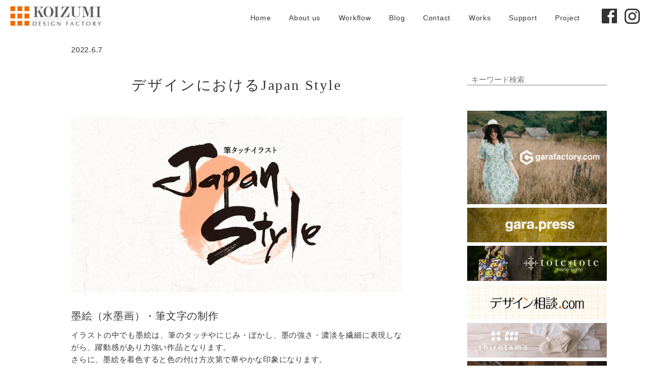

--- FILE ---
content_type: text/html; charset=UTF-8
request_url: https://koizumidesignfactory.com/japan-style%E3%81%A8%E3%81%AF/
body_size: 20144
content:
<!DOCTYPE html>
<html dir="ltr" lang="ja" prefix="og: https://ogp.me/ns#" >
<!--<![endif]-->
<head>
<meta charset="UTF-8">
<meta name="viewport" content="width=device-width, initial-scale=1.0">
<meta http-equiv="X-UA-Compatible" content="ie=edge">
<link rel="icon" href="https://koizumidesignfactory.com/wp-content/themes/kdf/img/common/favicon.ico">
<link rel="stylesheet" href="https://use.typekit.net/mpl2cjc.css">
<!-- Google tag (gtag.js) -->
<script async src="https://www.googletagmanager.com/gtag/js?id=G-NKQQV3T4T3"></script>
<script>
  window.dataLayer = window.dataLayer || [];
  function gtag(){dataLayer.push(arguments);}
  gtag('js', new Date());

  gtag('config', 'G-NKQQV3T4T3');
</script>

<title>Japan Styleとは | 京都・東京のブランディング・デザイン会社コイズミデザインファクトリー</title>
	<style>img:is([sizes="auto" i], [sizes^="auto," i]) { contain-intrinsic-size: 3000px 1500px }</style>
	
		<!-- All in One SEO 4.8.6 - aioseo.com -->
	<meta name="description" content="コイズミデザインファクトリーでは、躍動感や重厚感、しなやかさなど様々な雰囲気の表現ができる墨絵・筆文字を制作しております。また、筆文字・墨絵の作成データで納品することが可能なのでwebデザインやパッケージデザイン、看板・のれんなどのサインデザインで広範囲にわたり使用することができます。デザインにひと味ポイントを持たせたいときや同じ和のテイストでも他と差別化したいときに大きなアドバンテージとなります。" />
	<meta name="robots" content="max-snippet:-1, max-image-preview:large, max-video-preview:-1" />
	<meta name="author" content="kdf1597"/>
	<meta name="google-site-verification" content="LTq10_wHb-eLX1b4c7AFWrYiE08pg_HjC9W1LpIQldM" />
	<meta name="keywords" content="ロゴ,筆文字,墨絵,手描き,水墨画,筆,水彩" />
	<link rel="canonical" href="https://koizumidesignfactory.com/japan-style%e3%81%a8%e3%81%af/" />
	<meta name="generator" content="All in One SEO (AIOSEO) 4.8.6" />

		<!-- Google tag (gtag.js) --> <script async src="https://www.googletagmanager.com/gtag/js?id=G-NKQQV3T4T3"></script> <script> window.dataLayer = window.dataLayer || []; function gtag(){dataLayer.push(arguments);} gtag('js', new Date()); gtag('config', 'G-NKQQV3T4T3'); </script>
		<meta property="og:locale" content="ja_JP" />
		<meta property="og:site_name" content="京都・東京のデザイン会社　Koizumi Design Facroty　コイズミデザインファクトリー" />
		<meta property="og:type" content="article" />
		<meta property="og:title" content="Japan Styleとは | 京都・東京のブランディング・デザイン会社コイズミデザインファクトリー" />
		<meta property="og:description" content="コイズミデザインファクトリーでは、躍動感や重厚感、しなやかさなど様々な雰囲気の表現ができる墨絵・筆文字を制作しております。また、筆文字・墨絵の作成データで納品することが可能なのでwebデザインやパッケージデザイン、看板・のれんなどのサインデザインで広範囲にわたり使用することができます。デザインにひと味ポイントを持たせたいときや同じ和のテイストでも他と差別化したいときに大きなアドバンテージとなります。" />
		<meta property="og:url" content="https://koizumidesignfactory.com/japan-style%e3%81%a8%e3%81%af/" />
		<meta property="og:image" content="https://koizumidesignfactory.com/wp-content/uploads/japan_main.jpg" />
		<meta property="og:image:secure_url" content="https://koizumidesignfactory.com/wp-content/uploads/japan_main.jpg" />
		<meta property="og:image:width" content="1000" />
		<meta property="og:image:height" content="530" />
		<meta property="article:tag" content="ロゴ" />
		<meta property="article:tag" content="筆文字" />
		<meta property="article:tag" content="墨絵" />
		<meta property="article:tag" content="手描き" />
		<meta property="article:tag" content="水墨画" />
		<meta property="article:tag" content="筆" />
		<meta property="article:tag" content="水彩" />
		<meta property="article:tag" content="kdf blog" />
		<meta property="article:published_time" content="2022-06-07T01:45:00+00:00" />
		<meta property="article:modified_time" content="2022-06-11T09:09:43+00:00" />
		<meta property="article:publisher" content="https://www.facebook.com/koizumi.d.f" />
		<meta name="twitter:card" content="summary_large_image" />
		<meta name="twitter:title" content="Japan Styleとは | 京都・東京のブランディング・デザイン会社コイズミデザインファクトリー" />
		<meta name="twitter:description" content="コイズミデザインファクトリーでは、躍動感や重厚感、しなやかさなど様々な雰囲気の表現ができる墨絵・筆文字を制作しております。また、筆文字・墨絵の作成データで納品することが可能なのでwebデザインやパッケージデザイン、看板・のれんなどのサインデザインで広範囲にわたり使用することができます。デザインにひと味ポイントを持たせたいときや同じ和のテイストでも他と差別化したいときに大きなアドバンテージとなります。" />
		<meta name="twitter:image" content="https://koizumidesignfactory.com/wp-content/uploads/japan_main.jpg" />
		<script type="application/ld+json" class="aioseo-schema">
			{"@context":"https:\/\/schema.org","@graph":[{"@type":"Article","@id":"https:\/\/koizumidesignfactory.com\/japan-style%e3%81%a8%e3%81%af\/#article","name":"Japan Style\u3068\u306f | \u4eac\u90fd\u30fb\u6771\u4eac\u306e\u30d6\u30e9\u30f3\u30c7\u30a3\u30f3\u30b0\u30fb\u30c7\u30b6\u30a4\u30f3\u4f1a\u793e\u30b3\u30a4\u30ba\u30df\u30c7\u30b6\u30a4\u30f3\u30d5\u30a1\u30af\u30c8\u30ea\u30fc","headline":"\u30c7\u30b6\u30a4\u30f3\u306b\u304a\u3051\u308bJapan Style","author":{"@id":"https:\/\/koizumidesignfactory.com\/author\/kdf1597\/#author"},"publisher":{"@id":"https:\/\/koizumidesignfactory.com\/#organization"},"image":{"@type":"ImageObject","url":"https:\/\/koizumidesignfactory.com\/wp-content\/uploads\/japan_main.jpg","width":1000,"height":530,"caption":"japan style"},"datePublished":"2022-06-07T10:45:00+09:00","dateModified":"2022-06-11T18:09:43+09:00","inLanguage":"ja","mainEntityOfPage":{"@id":"https:\/\/koizumidesignfactory.com\/japan-style%e3%81%a8%e3%81%af\/#webpage"},"isPartOf":{"@id":"https:\/\/koizumidesignfactory.com\/japan-style%e3%81%a8%e3%81%af\/#webpage"},"articleSection":"KDF Blog, \u58a8\u7d75, \u624b\u63cf\u304d, \u7b46\u6587\u5b57"},{"@type":"BreadcrumbList","@id":"https:\/\/koizumidesignfactory.com\/japan-style%e3%81%a8%e3%81%af\/#breadcrumblist","itemListElement":[{"@type":"ListItem","@id":"https:\/\/koizumidesignfactory.com#listItem","position":1,"name":"Home","item":"https:\/\/koizumidesignfactory.com","nextItem":{"@type":"ListItem","@id":"https:\/\/koizumidesignfactory.com\/category\/blog\/#listItem","name":"Blog"}},{"@type":"ListItem","@id":"https:\/\/koizumidesignfactory.com\/category\/blog\/#listItem","position":2,"name":"Blog","item":"https:\/\/koizumidesignfactory.com\/category\/blog\/","nextItem":{"@type":"ListItem","@id":"https:\/\/koizumidesignfactory.com\/category\/blog\/kdf-blog\/#listItem","name":"KDF Blog"},"previousItem":{"@type":"ListItem","@id":"https:\/\/koizumidesignfactory.com#listItem","name":"Home"}},{"@type":"ListItem","@id":"https:\/\/koizumidesignfactory.com\/category\/blog\/kdf-blog\/#listItem","position":3,"name":"KDF Blog","item":"https:\/\/koizumidesignfactory.com\/category\/blog\/kdf-blog\/","nextItem":{"@type":"ListItem","@id":"https:\/\/koizumidesignfactory.com\/japan-style%e3%81%a8%e3%81%af\/#listItem","name":"\u30c7\u30b6\u30a4\u30f3\u306b\u304a\u3051\u308bJapan Style"},"previousItem":{"@type":"ListItem","@id":"https:\/\/koizumidesignfactory.com\/category\/blog\/#listItem","name":"Blog"}},{"@type":"ListItem","@id":"https:\/\/koizumidesignfactory.com\/japan-style%e3%81%a8%e3%81%af\/#listItem","position":4,"name":"\u30c7\u30b6\u30a4\u30f3\u306b\u304a\u3051\u308bJapan Style","previousItem":{"@type":"ListItem","@id":"https:\/\/koizumidesignfactory.com\/category\/blog\/kdf-blog\/#listItem","name":"KDF Blog"}}]},{"@type":"Organization","@id":"https:\/\/koizumidesignfactory.com\/#organization","name":"\u4eac\u90fd\u30fb\u6771\u4eac\u306e\u30d6\u30e9\u30f3\u30c7\u30a3\u30f3\u30b0\u30fb\u30c7\u30b6\u30a4\u30f3\u4f1a\u793e\u30b3\u30a4\u30ba\u30df\u30c7\u30b6\u30a4\u30f3\u30d5\u30a1\u30af\u30c8\u30ea\u30fc","description":"\u5546\u54c1\u4f01\u753b\u304b\u3089\u30d6\u30e9\u30f3\u30c7\u30a3\u30f3\u30b0\u3001\u30b0\u30e9\u30d5\u30a3\u30c3\u30af\u30c7\u30b6\u30a4\u30f3\u3001\u8ca9\u4fc3\u4f01\u753b\u3001WEB\u69cb\u7bc9\u3001\u30d7\u30ed\u30c0\u30af\u30c8\u30c7\u30b6\u30a4\u30f3\u3001\u30a4\u30e9\u30b9\u30c8\u30ec\u30fc\u30b7\u30e7\u30f3\u3001\u52d5\u753b\u5236\u4f5c\u3001\u5199\u771f\u64ae\u5f71\u307e\u3067\u30d3\u30b8\u30cd\u30b9\u306e\u6210\u529f\u3092\u30c7\u30b6\u30a4\u30f3\u3067\u30b5\u30dd\u30fc\u30c8\u3044\u305f\u3057\u307e\u3059\u3002 \u4eac\u90fd\u3068\u6771\u4eac\u306e\u30c7\u30b6\u30a4\u30f3\u4f1a\u793e\u30b3\u30a4\u30ba\u30df\u30c7\u30b6\u30a4\u30f3\u30d5\u30a1\u30af\u30c8\u30ea\u30fc\u3067\u306f\u3001\u30d6\u30e9\u30f3\u30c7\u30a3\u30f3\u30b0\u304b\u3089\u30b0\u30e9\u30d5\u30a3\u30c3\u30af\u30c7\u30b6\u30a4\u30f3\u3001WEB\u30c7\u30b6\u30a4\u30f3\u3001\u30d7\u30ed\u30c0\u30af\u30c7\u30b6\u30a4\u30f3\u3001\u30c6\u30ad\u30b9\u30bf\u30a4\u30eb\u30c7\u30b6\u30a4\u30f3\u3092\u4e2d\u5fc3\u306b\u3001\u30a4\u30e9\u30b9\u30c8\u3084\u5199\u771f\u64ae\u5f71\u30fb\u52d5\u753b\u5236\u4f5c\u307e\u3067\u3042\u3089\u3086\u308b\u8ca9\u4fc3\u7269\u3092\u5236\u4f5c\u3057\u3066\u3044\u307e\u3059\u3002","url":"https:\/\/koizumidesignfactory.com\/","email":"info@koizumidesignfactory.com","telephone":"+81758745062","foundingDate":"1987-12-01","numberOfEmployees":{"@type":"QuantitativeValue","minValue":0,"maxValue":10},"sameAs":["https:\/\/www.instagram.com\/koizumidesignfactory\/"]},{"@type":"Person","@id":"https:\/\/koizumidesignfactory.com\/author\/kdf1597\/#author","url":"https:\/\/koizumidesignfactory.com\/author\/kdf1597\/","name":"kdf1597","image":{"@type":"ImageObject","@id":"https:\/\/koizumidesignfactory.com\/japan-style%e3%81%a8%e3%81%af\/#authorImage","url":"https:\/\/secure.gravatar.com\/avatar\/9fc3a2babff61275a0c12087d17c92f60d130f850bd0b21f98185762f2543ac6?s=96&d=mm&r=g","width":96,"height":96,"caption":"kdf1597"}},{"@type":"WebPage","@id":"https:\/\/koizumidesignfactory.com\/japan-style%e3%81%a8%e3%81%af\/#webpage","url":"https:\/\/koizumidesignfactory.com\/japan-style%e3%81%a8%e3%81%af\/","name":"Japan Style\u3068\u306f | \u4eac\u90fd\u30fb\u6771\u4eac\u306e\u30d6\u30e9\u30f3\u30c7\u30a3\u30f3\u30b0\u30fb\u30c7\u30b6\u30a4\u30f3\u4f1a\u793e\u30b3\u30a4\u30ba\u30df\u30c7\u30b6\u30a4\u30f3\u30d5\u30a1\u30af\u30c8\u30ea\u30fc","description":"\u30b3\u30a4\u30ba\u30df\u30c7\u30b6\u30a4\u30f3\u30d5\u30a1\u30af\u30c8\u30ea\u30fc\u3067\u306f\u3001\u8e8d\u52d5\u611f\u3084\u91cd\u539a\u611f\u3001\u3057\u306a\u3084\u304b\u3055\u306a\u3069\u69d8\u3005\u306a\u96f0\u56f2\u6c17\u306e\u8868\u73fe\u304c\u3067\u304d\u308b\u58a8\u7d75\u30fb\u7b46\u6587\u5b57\u3092\u5236\u4f5c\u3057\u3066\u304a\u308a\u307e\u3059\u3002\u307e\u305f\u3001\u7b46\u6587\u5b57\u30fb\u58a8\u7d75\u306e\u4f5c\u6210\u30c7\u30fc\u30bf\u3067\u7d0d\u54c1\u3059\u308b\u3053\u3068\u304c\u53ef\u80fd\u306a\u306e\u3067web\u30c7\u30b6\u30a4\u30f3\u3084\u30d1\u30c3\u30b1\u30fc\u30b8\u30c7\u30b6\u30a4\u30f3\u3001\u770b\u677f\u30fb\u306e\u308c\u3093\u306a\u3069\u306e\u30b5\u30a4\u30f3\u30c7\u30b6\u30a4\u30f3\u3067\u5e83\u7bc4\u56f2\u306b\u308f\u305f\u308a\u4f7f\u7528\u3059\u308b\u3053\u3068\u304c\u3067\u304d\u307e\u3059\u3002\u30c7\u30b6\u30a4\u30f3\u306b\u3072\u3068\u5473\u30dd\u30a4\u30f3\u30c8\u3092\u6301\u305f\u305b\u305f\u3044\u3068\u304d\u3084\u540c\u3058\u548c\u306e\u30c6\u30a4\u30b9\u30c8\u3067\u3082\u4ed6\u3068\u5dee\u5225\u5316\u3057\u305f\u3044\u3068\u304d\u306b\u5927\u304d\u306a\u30a2\u30c9\u30d0\u30f3\u30c6\u30fc\u30b8\u3068\u306a\u308a\u307e\u3059\u3002","inLanguage":"ja","isPartOf":{"@id":"https:\/\/koizumidesignfactory.com\/#website"},"breadcrumb":{"@id":"https:\/\/koizumidesignfactory.com\/japan-style%e3%81%a8%e3%81%af\/#breadcrumblist"},"author":{"@id":"https:\/\/koizumidesignfactory.com\/author\/kdf1597\/#author"},"creator":{"@id":"https:\/\/koizumidesignfactory.com\/author\/kdf1597\/#author"},"image":{"@type":"ImageObject","url":"https:\/\/koizumidesignfactory.com\/wp-content\/uploads\/japan_main.jpg","@id":"https:\/\/koizumidesignfactory.com\/japan-style%e3%81%a8%e3%81%af\/#mainImage","width":1000,"height":530,"caption":"japan style"},"primaryImageOfPage":{"@id":"https:\/\/koizumidesignfactory.com\/japan-style%e3%81%a8%e3%81%af\/#mainImage"},"datePublished":"2022-06-07T10:45:00+09:00","dateModified":"2022-06-11T18:09:43+09:00"},{"@type":"WebSite","@id":"https:\/\/koizumidesignfactory.com\/#website","url":"https:\/\/koizumidesignfactory.com\/","name":"\u4eac\u90fd\u3068\u6771\u4eac\u306e\u30c7\u30b6\u30a4\u30f3\u4f1a\u793e\u30b3\u30a4\u30ba\u30df\u30c7\u30b6\u30a4\u30f3\u30d5\u30a1\u30af\u30c8\u30ea\u30fc","alternateName":"KDF WEB","description":"\u5546\u54c1\u4f01\u753b\u304b\u3089\u30d6\u30e9\u30f3\u30c7\u30a3\u30f3\u30b0\u3001\u30b0\u30e9\u30d5\u30a3\u30c3\u30af\u30c7\u30b6\u30a4\u30f3\u3001\u8ca9\u4fc3\u4f01\u753b\u3001WEB\u69cb\u7bc9\u3001\u30d7\u30ed\u30c0\u30af\u30c8\u30c7\u30b6\u30a4\u30f3\u3001\u30a4\u30e9\u30b9\u30c8\u30ec\u30fc\u30b7\u30e7\u30f3\u3001\u52d5\u753b\u5236\u4f5c\u3001\u5199\u771f\u64ae\u5f71\u307e\u3067\u30d3\u30b8\u30cd\u30b9\u306e\u6210\u529f\u3092\u30c7\u30b6\u30a4\u30f3\u3067\u30b5\u30dd\u30fc\u30c8\u3044\u305f\u3057\u307e\u3059\u3002","inLanguage":"ja","publisher":{"@id":"https:\/\/koizumidesignfactory.com\/#organization"}}]}
		</script>
		<!-- All in One SEO -->

<link rel="alternate" type="application/rss+xml" title="京都・東京のブランディング・デザイン会社コイズミデザインファクトリー &raquo; フィード" href="https://koizumidesignfactory.com/feed/" />
<link rel="alternate" type="application/rss+xml" title="京都・東京のブランディング・デザイン会社コイズミデザインファクトリー &raquo; コメントフィード" href="https://koizumidesignfactory.com/comments/feed/" />
<script type="text/javascript">
/* <![CDATA[ */
window._wpemojiSettings = {"baseUrl":"https:\/\/s.w.org\/images\/core\/emoji\/16.0.1\/72x72\/","ext":".png","svgUrl":"https:\/\/s.w.org\/images\/core\/emoji\/16.0.1\/svg\/","svgExt":".svg","source":{"concatemoji":"https:\/\/koizumidesignfactory.com\/wp-includes\/js\/wp-emoji-release.min.js?ver=6.8.3"}};
/*! This file is auto-generated */
!function(s,n){var o,i,e;function c(e){try{var t={supportTests:e,timestamp:(new Date).valueOf()};sessionStorage.setItem(o,JSON.stringify(t))}catch(e){}}function p(e,t,n){e.clearRect(0,0,e.canvas.width,e.canvas.height),e.fillText(t,0,0);var t=new Uint32Array(e.getImageData(0,0,e.canvas.width,e.canvas.height).data),a=(e.clearRect(0,0,e.canvas.width,e.canvas.height),e.fillText(n,0,0),new Uint32Array(e.getImageData(0,0,e.canvas.width,e.canvas.height).data));return t.every(function(e,t){return e===a[t]})}function u(e,t){e.clearRect(0,0,e.canvas.width,e.canvas.height),e.fillText(t,0,0);for(var n=e.getImageData(16,16,1,1),a=0;a<n.data.length;a++)if(0!==n.data[a])return!1;return!0}function f(e,t,n,a){switch(t){case"flag":return n(e,"\ud83c\udff3\ufe0f\u200d\u26a7\ufe0f","\ud83c\udff3\ufe0f\u200b\u26a7\ufe0f")?!1:!n(e,"\ud83c\udde8\ud83c\uddf6","\ud83c\udde8\u200b\ud83c\uddf6")&&!n(e,"\ud83c\udff4\udb40\udc67\udb40\udc62\udb40\udc65\udb40\udc6e\udb40\udc67\udb40\udc7f","\ud83c\udff4\u200b\udb40\udc67\u200b\udb40\udc62\u200b\udb40\udc65\u200b\udb40\udc6e\u200b\udb40\udc67\u200b\udb40\udc7f");case"emoji":return!a(e,"\ud83e\udedf")}return!1}function g(e,t,n,a){var r="undefined"!=typeof WorkerGlobalScope&&self instanceof WorkerGlobalScope?new OffscreenCanvas(300,150):s.createElement("canvas"),o=r.getContext("2d",{willReadFrequently:!0}),i=(o.textBaseline="top",o.font="600 32px Arial",{});return e.forEach(function(e){i[e]=t(o,e,n,a)}),i}function t(e){var t=s.createElement("script");t.src=e,t.defer=!0,s.head.appendChild(t)}"undefined"!=typeof Promise&&(o="wpEmojiSettingsSupports",i=["flag","emoji"],n.supports={everything:!0,everythingExceptFlag:!0},e=new Promise(function(e){s.addEventListener("DOMContentLoaded",e,{once:!0})}),new Promise(function(t){var n=function(){try{var e=JSON.parse(sessionStorage.getItem(o));if("object"==typeof e&&"number"==typeof e.timestamp&&(new Date).valueOf()<e.timestamp+604800&&"object"==typeof e.supportTests)return e.supportTests}catch(e){}return null}();if(!n){if("undefined"!=typeof Worker&&"undefined"!=typeof OffscreenCanvas&&"undefined"!=typeof URL&&URL.createObjectURL&&"undefined"!=typeof Blob)try{var e="postMessage("+g.toString()+"("+[JSON.stringify(i),f.toString(),p.toString(),u.toString()].join(",")+"));",a=new Blob([e],{type:"text/javascript"}),r=new Worker(URL.createObjectURL(a),{name:"wpTestEmojiSupports"});return void(r.onmessage=function(e){c(n=e.data),r.terminate(),t(n)})}catch(e){}c(n=g(i,f,p,u))}t(n)}).then(function(e){for(var t in e)n.supports[t]=e[t],n.supports.everything=n.supports.everything&&n.supports[t],"flag"!==t&&(n.supports.everythingExceptFlag=n.supports.everythingExceptFlag&&n.supports[t]);n.supports.everythingExceptFlag=n.supports.everythingExceptFlag&&!n.supports.flag,n.DOMReady=!1,n.readyCallback=function(){n.DOMReady=!0}}).then(function(){return e}).then(function(){var e;n.supports.everything||(n.readyCallback(),(e=n.source||{}).concatemoji?t(e.concatemoji):e.wpemoji&&e.twemoji&&(t(e.twemoji),t(e.wpemoji)))}))}((window,document),window._wpemojiSettings);
/* ]]> */
</script>
<style id='wp-emoji-styles-inline-css' type='text/css'>

	img.wp-smiley, img.emoji {
		display: inline !important;
		border: none !important;
		box-shadow: none !important;
		height: 1em !important;
		width: 1em !important;
		margin: 0 0.07em !important;
		vertical-align: -0.1em !important;
		background: none !important;
		padding: 0 !important;
	}
</style>
<link rel='stylesheet' id='wp-block-library-css' href='https://koizumidesignfactory.com/wp-includes/css/dist/block-library/style.min.css?ver=6.8.3' type='text/css' media='all' />
<style id='classic-theme-styles-inline-css' type='text/css'>
/*! This file is auto-generated */
.wp-block-button__link{color:#fff;background-color:#32373c;border-radius:9999px;box-shadow:none;text-decoration:none;padding:calc(.667em + 2px) calc(1.333em + 2px);font-size:1.125em}.wp-block-file__button{background:#32373c;color:#fff;text-decoration:none}
</style>
<style id='filebird-block-filebird-gallery-style-inline-css' type='text/css'>
ul.filebird-block-filebird-gallery{margin:auto!important;padding:0!important;width:100%}ul.filebird-block-filebird-gallery.layout-grid{display:grid;grid-gap:20px;align-items:stretch;grid-template-columns:repeat(var(--columns),1fr);justify-items:stretch}ul.filebird-block-filebird-gallery.layout-grid li img{border:1px solid #ccc;box-shadow:2px 2px 6px 0 rgba(0,0,0,.3);height:100%;max-width:100%;-o-object-fit:cover;object-fit:cover;width:100%}ul.filebird-block-filebird-gallery.layout-masonry{-moz-column-count:var(--columns);-moz-column-gap:var(--space);column-gap:var(--space);-moz-column-width:var(--min-width);columns:var(--min-width) var(--columns);display:block;overflow:auto}ul.filebird-block-filebird-gallery.layout-masonry li{margin-bottom:var(--space)}ul.filebird-block-filebird-gallery li{list-style:none}ul.filebird-block-filebird-gallery li figure{height:100%;margin:0;padding:0;position:relative;width:100%}ul.filebird-block-filebird-gallery li figure figcaption{background:linear-gradient(0deg,rgba(0,0,0,.7),rgba(0,0,0,.3) 70%,transparent);bottom:0;box-sizing:border-box;color:#fff;font-size:.8em;margin:0;max-height:100%;overflow:auto;padding:3em .77em .7em;position:absolute;text-align:center;width:100%;z-index:2}ul.filebird-block-filebird-gallery li figure figcaption a{color:inherit}

</style>
<style id='global-styles-inline-css' type='text/css'>
:root{--wp--preset--aspect-ratio--square: 1;--wp--preset--aspect-ratio--4-3: 4/3;--wp--preset--aspect-ratio--3-4: 3/4;--wp--preset--aspect-ratio--3-2: 3/2;--wp--preset--aspect-ratio--2-3: 2/3;--wp--preset--aspect-ratio--16-9: 16/9;--wp--preset--aspect-ratio--9-16: 9/16;--wp--preset--color--black: #000000;--wp--preset--color--cyan-bluish-gray: #abb8c3;--wp--preset--color--white: #ffffff;--wp--preset--color--pale-pink: #f78da7;--wp--preset--color--vivid-red: #cf2e2e;--wp--preset--color--luminous-vivid-orange: #ff6900;--wp--preset--color--luminous-vivid-amber: #fcb900;--wp--preset--color--light-green-cyan: #7bdcb5;--wp--preset--color--vivid-green-cyan: #00d084;--wp--preset--color--pale-cyan-blue: #8ed1fc;--wp--preset--color--vivid-cyan-blue: #0693e3;--wp--preset--color--vivid-purple: #9b51e0;--wp--preset--gradient--vivid-cyan-blue-to-vivid-purple: linear-gradient(135deg,rgba(6,147,227,1) 0%,rgb(155,81,224) 100%);--wp--preset--gradient--light-green-cyan-to-vivid-green-cyan: linear-gradient(135deg,rgb(122,220,180) 0%,rgb(0,208,130) 100%);--wp--preset--gradient--luminous-vivid-amber-to-luminous-vivid-orange: linear-gradient(135deg,rgba(252,185,0,1) 0%,rgba(255,105,0,1) 100%);--wp--preset--gradient--luminous-vivid-orange-to-vivid-red: linear-gradient(135deg,rgba(255,105,0,1) 0%,rgb(207,46,46) 100%);--wp--preset--gradient--very-light-gray-to-cyan-bluish-gray: linear-gradient(135deg,rgb(238,238,238) 0%,rgb(169,184,195) 100%);--wp--preset--gradient--cool-to-warm-spectrum: linear-gradient(135deg,rgb(74,234,220) 0%,rgb(151,120,209) 20%,rgb(207,42,186) 40%,rgb(238,44,130) 60%,rgb(251,105,98) 80%,rgb(254,248,76) 100%);--wp--preset--gradient--blush-light-purple: linear-gradient(135deg,rgb(255,206,236) 0%,rgb(152,150,240) 100%);--wp--preset--gradient--blush-bordeaux: linear-gradient(135deg,rgb(254,205,165) 0%,rgb(254,45,45) 50%,rgb(107,0,62) 100%);--wp--preset--gradient--luminous-dusk: linear-gradient(135deg,rgb(255,203,112) 0%,rgb(199,81,192) 50%,rgb(65,88,208) 100%);--wp--preset--gradient--pale-ocean: linear-gradient(135deg,rgb(255,245,203) 0%,rgb(182,227,212) 50%,rgb(51,167,181) 100%);--wp--preset--gradient--electric-grass: linear-gradient(135deg,rgb(202,248,128) 0%,rgb(113,206,126) 100%);--wp--preset--gradient--midnight: linear-gradient(135deg,rgb(2,3,129) 0%,rgb(40,116,252) 100%);--wp--preset--font-size--small: 13px;--wp--preset--font-size--medium: 20px;--wp--preset--font-size--large: 36px;--wp--preset--font-size--x-large: 42px;--wp--preset--spacing--20: 0.44rem;--wp--preset--spacing--30: 0.67rem;--wp--preset--spacing--40: 1rem;--wp--preset--spacing--50: 1.5rem;--wp--preset--spacing--60: 2.25rem;--wp--preset--spacing--70: 3.38rem;--wp--preset--spacing--80: 5.06rem;--wp--preset--shadow--natural: 6px 6px 9px rgba(0, 0, 0, 0.2);--wp--preset--shadow--deep: 12px 12px 50px rgba(0, 0, 0, 0.4);--wp--preset--shadow--sharp: 6px 6px 0px rgba(0, 0, 0, 0.2);--wp--preset--shadow--outlined: 6px 6px 0px -3px rgba(255, 255, 255, 1), 6px 6px rgba(0, 0, 0, 1);--wp--preset--shadow--crisp: 6px 6px 0px rgba(0, 0, 0, 1);}:where(.is-layout-flex){gap: 0.5em;}:where(.is-layout-grid){gap: 0.5em;}body .is-layout-flex{display: flex;}.is-layout-flex{flex-wrap: wrap;align-items: center;}.is-layout-flex > :is(*, div){margin: 0;}body .is-layout-grid{display: grid;}.is-layout-grid > :is(*, div){margin: 0;}:where(.wp-block-columns.is-layout-flex){gap: 2em;}:where(.wp-block-columns.is-layout-grid){gap: 2em;}:where(.wp-block-post-template.is-layout-flex){gap: 1.25em;}:where(.wp-block-post-template.is-layout-grid){gap: 1.25em;}.has-black-color{color: var(--wp--preset--color--black) !important;}.has-cyan-bluish-gray-color{color: var(--wp--preset--color--cyan-bluish-gray) !important;}.has-white-color{color: var(--wp--preset--color--white) !important;}.has-pale-pink-color{color: var(--wp--preset--color--pale-pink) !important;}.has-vivid-red-color{color: var(--wp--preset--color--vivid-red) !important;}.has-luminous-vivid-orange-color{color: var(--wp--preset--color--luminous-vivid-orange) !important;}.has-luminous-vivid-amber-color{color: var(--wp--preset--color--luminous-vivid-amber) !important;}.has-light-green-cyan-color{color: var(--wp--preset--color--light-green-cyan) !important;}.has-vivid-green-cyan-color{color: var(--wp--preset--color--vivid-green-cyan) !important;}.has-pale-cyan-blue-color{color: var(--wp--preset--color--pale-cyan-blue) !important;}.has-vivid-cyan-blue-color{color: var(--wp--preset--color--vivid-cyan-blue) !important;}.has-vivid-purple-color{color: var(--wp--preset--color--vivid-purple) !important;}.has-black-background-color{background-color: var(--wp--preset--color--black) !important;}.has-cyan-bluish-gray-background-color{background-color: var(--wp--preset--color--cyan-bluish-gray) !important;}.has-white-background-color{background-color: var(--wp--preset--color--white) !important;}.has-pale-pink-background-color{background-color: var(--wp--preset--color--pale-pink) !important;}.has-vivid-red-background-color{background-color: var(--wp--preset--color--vivid-red) !important;}.has-luminous-vivid-orange-background-color{background-color: var(--wp--preset--color--luminous-vivid-orange) !important;}.has-luminous-vivid-amber-background-color{background-color: var(--wp--preset--color--luminous-vivid-amber) !important;}.has-light-green-cyan-background-color{background-color: var(--wp--preset--color--light-green-cyan) !important;}.has-vivid-green-cyan-background-color{background-color: var(--wp--preset--color--vivid-green-cyan) !important;}.has-pale-cyan-blue-background-color{background-color: var(--wp--preset--color--pale-cyan-blue) !important;}.has-vivid-cyan-blue-background-color{background-color: var(--wp--preset--color--vivid-cyan-blue) !important;}.has-vivid-purple-background-color{background-color: var(--wp--preset--color--vivid-purple) !important;}.has-black-border-color{border-color: var(--wp--preset--color--black) !important;}.has-cyan-bluish-gray-border-color{border-color: var(--wp--preset--color--cyan-bluish-gray) !important;}.has-white-border-color{border-color: var(--wp--preset--color--white) !important;}.has-pale-pink-border-color{border-color: var(--wp--preset--color--pale-pink) !important;}.has-vivid-red-border-color{border-color: var(--wp--preset--color--vivid-red) !important;}.has-luminous-vivid-orange-border-color{border-color: var(--wp--preset--color--luminous-vivid-orange) !important;}.has-luminous-vivid-amber-border-color{border-color: var(--wp--preset--color--luminous-vivid-amber) !important;}.has-light-green-cyan-border-color{border-color: var(--wp--preset--color--light-green-cyan) !important;}.has-vivid-green-cyan-border-color{border-color: var(--wp--preset--color--vivid-green-cyan) !important;}.has-pale-cyan-blue-border-color{border-color: var(--wp--preset--color--pale-cyan-blue) !important;}.has-vivid-cyan-blue-border-color{border-color: var(--wp--preset--color--vivid-cyan-blue) !important;}.has-vivid-purple-border-color{border-color: var(--wp--preset--color--vivid-purple) !important;}.has-vivid-cyan-blue-to-vivid-purple-gradient-background{background: var(--wp--preset--gradient--vivid-cyan-blue-to-vivid-purple) !important;}.has-light-green-cyan-to-vivid-green-cyan-gradient-background{background: var(--wp--preset--gradient--light-green-cyan-to-vivid-green-cyan) !important;}.has-luminous-vivid-amber-to-luminous-vivid-orange-gradient-background{background: var(--wp--preset--gradient--luminous-vivid-amber-to-luminous-vivid-orange) !important;}.has-luminous-vivid-orange-to-vivid-red-gradient-background{background: var(--wp--preset--gradient--luminous-vivid-orange-to-vivid-red) !important;}.has-very-light-gray-to-cyan-bluish-gray-gradient-background{background: var(--wp--preset--gradient--very-light-gray-to-cyan-bluish-gray) !important;}.has-cool-to-warm-spectrum-gradient-background{background: var(--wp--preset--gradient--cool-to-warm-spectrum) !important;}.has-blush-light-purple-gradient-background{background: var(--wp--preset--gradient--blush-light-purple) !important;}.has-blush-bordeaux-gradient-background{background: var(--wp--preset--gradient--blush-bordeaux) !important;}.has-luminous-dusk-gradient-background{background: var(--wp--preset--gradient--luminous-dusk) !important;}.has-pale-ocean-gradient-background{background: var(--wp--preset--gradient--pale-ocean) !important;}.has-electric-grass-gradient-background{background: var(--wp--preset--gradient--electric-grass) !important;}.has-midnight-gradient-background{background: var(--wp--preset--gradient--midnight) !important;}.has-small-font-size{font-size: var(--wp--preset--font-size--small) !important;}.has-medium-font-size{font-size: var(--wp--preset--font-size--medium) !important;}.has-large-font-size{font-size: var(--wp--preset--font-size--large) !important;}.has-x-large-font-size{font-size: var(--wp--preset--font-size--x-large) !important;}
:where(.wp-block-post-template.is-layout-flex){gap: 1.25em;}:where(.wp-block-post-template.is-layout-grid){gap: 1.25em;}
:where(.wp-block-columns.is-layout-flex){gap: 2em;}:where(.wp-block-columns.is-layout-grid){gap: 2em;}
:root :where(.wp-block-pullquote){font-size: 1.5em;line-height: 1.6;}
</style>
<link rel='stylesheet' id='contact-form-7-css' href='https://koizumidesignfactory.com/wp-content/plugins/contact-form-7/includes/css/styles.css?ver=6.1.1' type='text/css' media='all' />
<link rel='stylesheet' id='style-css' href='https://koizumidesignfactory.com/wp-content/themes/kdf/style.css?ver=1.0' type='text/css' media='all' />
<link rel='stylesheet' id='slick-css' href='https://koizumidesignfactory.com/wp-content/themes/kdf/slick/slick.css?ver=1.0' type='text/css' media='all' />
<script type="text/javascript" src="https://koizumidesignfactory.com/wp-includes/js/jquery/jquery.min.js?ver=3.7.1" id="jquery-core-js"></script>
<script type="text/javascript" src="https://koizumidesignfactory.com/wp-includes/js/jquery/jquery-migrate.min.js?ver=3.4.1" id="jquery-migrate-js"></script>
<script type="text/javascript" src="https://koizumidesignfactory.com/wp-content/themes/kdf/js/jquery-3.5.1.min.js?ver=1.0" id="script_name-js"></script>
<link rel="https://api.w.org/" href="https://koizumidesignfactory.com/wp-json/" /><link rel="alternate" title="JSON" type="application/json" href="https://koizumidesignfactory.com/wp-json/wp/v2/posts/14920" /><link rel="EditURI" type="application/rsd+xml" title="RSD" href="https://koizumidesignfactory.com/xmlrpc.php?rsd" />
<meta name="generator" content="WordPress 6.8.3" />
<link rel='shortlink' href='https://koizumidesignfactory.com/?p=14920' />
<link rel="alternate" title="oEmbed (JSON)" type="application/json+oembed" href="https://koizumidesignfactory.com/wp-json/oembed/1.0/embed?url=https%3A%2F%2Fkoizumidesignfactory.com%2Fjapan-style%25e3%2581%25a8%25e3%2581%25af%2F" />
<link rel="alternate" title="oEmbed (XML)" type="text/xml+oembed" href="https://koizumidesignfactory.com/wp-json/oembed/1.0/embed?url=https%3A%2F%2Fkoizumidesignfactory.com%2Fjapan-style%25e3%2581%25a8%25e3%2581%25af%2F&#038;format=xml" />
<link rel="canonical" href="https://koizumidesignfactory.com/japan-style%e3%81%a8%e3%81%af/">
<link rel="icon" href="https://koizumidesignfactory.com/wp-content/uploads/cropped-favicon-100x100.png" sizes="32x32" />
<link rel="icon" href="https://koizumidesignfactory.com/wp-content/uploads/cropped-favicon-300x300.png" sizes="192x192" />
<link rel="apple-touch-icon" href="https://koizumidesignfactory.com/wp-content/uploads/cropped-favicon-300x300.png" />
<meta name="msapplication-TileImage" content="https://koizumidesignfactory.com/wp-content/uploads/cropped-favicon-300x300.png" />
</head>
<body class="wp-singular post-template-default single single-post postid-14920 single-format-standard wp-embed-responsive wp-theme-kdf">


<header class="header" id="top">
<div id="header-wrapper" class="d-flex align-center">
<div id="header-logo"><a href="https://koizumidesignfactory.com/"><img src="https://koizumidesignfactory.com/wp-content/themes/kdf/img/common/main_logo.png" alt="Koizumi Design Factory"></a></div>

<nav class="nav-wrapper d-flex align-center" id="nav-wrapper">
  <div class="ham" id="js-hamburger">
      <span class="ham_l ham_l-1"></span>
      <span class="ham_l ham_l-2"></span>
      <span class="ham_l ham_l-3"></span>
  </div>
  <div class="header-nav">

  <div class="header-nav-sp-logo"><a href="https://koizumidesignfactory.com/"><img src="https://koizumidesignfactory.com/wp-content/themes/kdf/img/common/main_logo.png" alt="Koizumi Design Factory"></a></div>

<div class="nav-wrapper-right">
<div class="menu-%e3%82%b0%e3%83%ad%e3%83%bc%e3%83%90%e3%83%ab%e3%83%a1%e3%83%8b%e3%83%a5%e3%83%bc1-container"><ul id="menu-%e3%82%b0%e3%83%ad%e3%83%bc%e3%83%90%e3%83%ab%e3%83%a1%e3%83%8b%e3%83%a5%e3%83%bc1" class="grand-menu"><li id="menu-item-16140" class="menu-item menu-item-type-custom menu-item-object-custom menu-item-home menu-item-16140"><a href="https://koizumidesignfactory.com/">Home</a></li>
<li id="menu-item-16141" class="menu-item menu-item-type-post_type menu-item-object-page menu-item-has-children menu-item-16141"><a href="https://koizumidesignfactory.com/about-us/">About us</a>
<ul class="sub-menu">
	<li id="menu-item-16143" class="menu-item menu-item-type-post_type menu-item-object-page menu-item-16143"><a href="https://koizumidesignfactory.com/business/">業務内容</a></li>
	<li id="menu-item-16147" class="menu-item menu-item-type-post_type menu-item-object-page menu-item-16147"><a href="https://koizumidesignfactory.com/kdf-print-media/">KDF Print Media</a></li>
	<li id="menu-item-16157" class="menu-item menu-item-type-post_type menu-item-object-page menu-item-16157"><a href="https://koizumidesignfactory.com/web-site-link/">WEB Site Link</a></li>
	<li id="menu-item-16146" class="menu-item menu-item-type-post_type menu-item-object-page menu-item-16146"><a href="https://koizumidesignfactory.com/internship/">インターンシップの受け入れ</a></li>
	<li id="menu-item-16144" class="menu-item menu-item-type-post_type menu-item-object-page menu-item-16144"><a href="https://koizumidesignfactory.com/faq/">FAQ</a></li>
</ul>
</li>
<li id="menu-item-16158" class="menu-item menu-item-type-post_type menu-item-object-page menu-item-has-children menu-item-16158"><a href="https://koizumidesignfactory.com/workflow/">Workflow</a>
<ul class="sub-menu">
	<li id="menu-item-16160" class="menu-item menu-item-type-taxonomy menu-item-object-category menu-item-16160"><a href="https://koizumidesignfactory.com/category/workflow/">Workflow</a></li>
</ul>
</li>
<li id="menu-item-16161" class="menu-item menu-item-type-taxonomy menu-item-object-category current-post-ancestor menu-item-has-children menu-item-16161"><a href="https://koizumidesignfactory.com/category/blog/">Blog</a>
<ul class="sub-menu">
	<li id="menu-item-16162" class="menu-item menu-item-type-taxonomy menu-item-object-category current-post-ancestor current-menu-parent current-post-parent menu-item-16162"><a href="https://koizumidesignfactory.com/category/blog/kdf-blog/">KDF Blog</a></li>
	<li id="menu-item-16163" class="menu-item menu-item-type-taxonomy menu-item-object-category menu-item-16163"><a href="https://koizumidesignfactory.com/category/blog/koizumis-notebook/">小泉の雑記帳</a></li>
	<li id="menu-item-16244" class="menu-item menu-item-type-taxonomy menu-item-object-category menu-item-16244"><a href="https://koizumidesignfactory.com/category/blog/designsupport/">Design Support</a></li>
	<li id="menu-item-16245" class="menu-item menu-item-type-taxonomy menu-item-object-category menu-item-16245"><a href="https://koizumidesignfactory.com/category/blog/information/">Information</a></li>
</ul>
</li>
<li id="menu-item-16188" class="menu-item menu-item-type-post_type menu-item-object-page menu-item-16188"><a href="https://koizumidesignfactory.com/contact/">Contact</a></li>
<li id="menu-item-16159" class="menu-item menu-item-type-post_type menu-item-object-page menu-item-has-children menu-item-16159"><a href="https://koizumidesignfactory.com/works/">Works</a>
<ul class="sub-menu">
	<li id="menu-item-16142" class="menu-item menu-item-type-post_type menu-item-object-page menu-item-16142"><a href="https://koizumidesignfactory.com/branding/">ブランディング</a></li>
	<li id="menu-item-16242" class="menu-item menu-item-type-taxonomy menu-item-object-category menu-item-has-children menu-item-16242"><a href="https://koizumidesignfactory.com/category/works/graphic-design/">グラフィックデザイン</a>
	<ul class="sub-menu">
		<li id="menu-item-16328" class="menu-item menu-item-type-taxonomy menu-item-object-category menu-item-16328"><a href="https://koizumidesignfactory.com/category/works/graphic-design/editorial/">エディトリアル</a></li>
		<li id="menu-item-16329" class="menu-item menu-item-type-taxonomy menu-item-object-category menu-item-16329"><a href="https://koizumidesignfactory.com/category/works/graphic-design/package-design/">パッケージデザイン</a></li>
		<li id="menu-item-16330" class="menu-item menu-item-type-taxonomy menu-item-object-category menu-item-16330"><a href="https://koizumidesignfactory.com/category/works/graphic-design/broshore/">パンフレット・ポスター</a></li>
		<li id="menu-item-16331" class="menu-item menu-item-type-taxonomy menu-item-object-category menu-item-16331"><a href="https://koizumidesignfactory.com/category/works/graphic-design/logo-design/">ロゴデザイン</a></li>
		<li id="menu-item-16332" class="menu-item menu-item-type-taxonomy menu-item-object-category menu-item-16332"><a href="https://koizumidesignfactory.com/category/works/graphic-design/advertising/">広告</a></li>
	</ul>
</li>
	<li id="menu-item-16164" class="menu-item menu-item-type-taxonomy menu-item-object-category menu-item-has-children menu-item-16164"><a href="https://koizumidesignfactory.com/category/works/web-design/">Webデザイン</a>
	<ul class="sub-menu">
		<li id="menu-item-16326" class="menu-item menu-item-type-taxonomy menu-item-object-category menu-item-16326"><a href="https://koizumidesignfactory.com/category/works/web-design/ec-site/">ネットショップ</a></li>
		<li id="menu-item-16327" class="menu-item menu-item-type-taxonomy menu-item-object-category menu-item-16327"><a href="https://koizumidesignfactory.com/category/works/web-design/web-site/">ホームページ</a></li>
	</ul>
</li>
	<li id="menu-item-16152" class="menu-item menu-item-type-post_type menu-item-object-page menu-item-has-children menu-item-16152"><a href="https://koizumidesignfactory.com/product-design/">プロダクトデザイン</a>
	<ul class="sub-menu">
		<li id="menu-item-16333" class="menu-item menu-item-type-taxonomy menu-item-object-category menu-item-16333"><a href="https://koizumidesignfactory.com/category/works/product-design/interior/">インテリア</a></li>
		<li id="menu-item-16334" class="menu-item menu-item-type-taxonomy menu-item-object-category menu-item-16334"><a href="https://koizumidesignfactory.com/category/works/product-design/sports/">スポーツ</a></li>
		<li id="menu-item-16335" class="menu-item menu-item-type-taxonomy menu-item-object-category menu-item-16335"><a href="https://koizumidesignfactory.com/category/works/product-design/fashion/">ファッション</a></li>
		<li id="menu-item-16336" class="menu-item menu-item-type-taxonomy menu-item-object-category menu-item-16336"><a href="https://koizumidesignfactory.com/category/works/product-design/novelty-items/">雑貨</a></li>
	</ul>
</li>
	<li id="menu-item-16165" class="menu-item menu-item-type-taxonomy menu-item-object-category menu-item-16165"><a href="https://koizumidesignfactory.com/category/works/textile-design/">テキスタイルデザイン</a></li>
	<li id="menu-item-16166" class="menu-item menu-item-type-taxonomy menu-item-object-category menu-item-has-children menu-item-16166"><a href="https://koizumidesignfactory.com/category/works/apparel-graphic/">アパレルグラフィック</a>
	<ul class="sub-menu">
		<li id="menu-item-16337" class="menu-item menu-item-type-taxonomy menu-item-object-category menu-item-16337"><a href="https://koizumidesignfactory.com/category/works/apparel-graphic/t-shirt/">プリント・刺繍</a></li>
		<li id="menu-item-16338" class="menu-item menu-item-type-taxonomy menu-item-object-category menu-item-16338"><a href="https://koizumidesignfactory.com/category/works/apparel-graphic/secondary-materials/">副資材・付属</a></li>
	</ul>
</li>
	<li id="menu-item-16167" class="menu-item menu-item-type-taxonomy menu-item-object-category menu-item-16167"><a href="https://koizumidesignfactory.com/category/works/display-sign-design/">ディスプレイ・サインデザイン</a></li>
	<li id="menu-item-16151" class="menu-item menu-item-type-post_type menu-item-object-page menu-item-16151"><a href="https://koizumidesignfactory.com/photograph/">写真撮影</a></li>
	<li id="menu-item-16184" class="menu-item menu-item-type-taxonomy menu-item-object-category menu-item-16184"><a href="https://koizumidesignfactory.com/category/works/movie/">動画制作</a></li>
	<li id="menu-item-16145" class="menu-item menu-item-type-post_type menu-item-object-page menu-item-has-children menu-item-16145"><a href="https://koizumidesignfactory.com/illustration/">イラスト</a>
	<ul class="sub-menu">
		<li id="menu-item-16210" class="menu-item menu-item-type-taxonomy menu-item-object-category menu-item-16210"><a href="https://koizumidesignfactory.com/category/works/illustration/">イラスト一覧</a></li>
		<li id="menu-item-16211" class="menu-item menu-item-type-post_type menu-item-object-page menu-item-16211"><a href="https://koizumidesignfactory.com/japan-style/">筆・和風</a></li>
		<li id="menu-item-16613" class="menu-item menu-item-type-post_type menu-item-object-page menu-item-16613"><a href="https://koizumidesignfactory.com/tikka-pokka/">tikka pokka</a></li>
	</ul>
</li>
	<li id="menu-item-16183" class="menu-item menu-item-type-taxonomy menu-item-object-category menu-item-16183"><a href="https://koizumidesignfactory.com/category/works/hand-craft/">ハンドクラフト</a></li>
</ul>
</li>
<li id="menu-item-16156" class="menu-item menu-item-type-post_type menu-item-object-page menu-item-has-children menu-item-16156"><a href="https://koizumidesignfactory.com/support/">Support</a>
<ul class="sub-menu">
	<li id="menu-item-16176" class="menu-item menu-item-type-post_type menu-item-object-page menu-item-16176"><a href="https://koizumidesignfactory.com/support/design-consulting/">Design Consulting</a></li>
	<li id="menu-item-16168" class="menu-item menu-item-type-post_type menu-item-object-page menu-item-16168"><a href="https://koizumidesignfactory.com/branding/">ブランディング</a></li>
	<li id="menu-item-16149" class="menu-item menu-item-type-post_type menu-item-object-page menu-item-16149"><a href="https://koizumidesignfactory.com/support/new-store-support/">新規開店サポート</a></li>
	<li id="menu-item-16182" class="menu-item menu-item-type-post_type menu-item-object-page menu-item-16182"><a href="https://koizumidesignfactory.com/support/site-support/">企業サイトの広報・支援</a></li>
	<li id="menu-item-16179" class="menu-item menu-item-type-post_type menu-item-object-page menu-item-16179"><a href="https://koizumidesignfactory.com/online-shop-support/">オンラインショップの活性化・運営支援</a></li>
	<li id="menu-item-16150" class="menu-item menu-item-type-post_type menu-item-object-page menu-item-16150"><a href="https://koizumidesignfactory.com/support/owned-media/">オウンドメディア構築支援</a></li>
	<li id="menu-item-16155" class="menu-item menu-item-type-post_type menu-item-object-page menu-item-16155"><a href="https://koizumidesignfactory.com/support/sns-management/">SNSマネジメント</a></li>
	<li id="menu-item-16148" class="menu-item menu-item-type-post_type menu-item-object-page menu-item-16148"><a href="https://koizumidesignfactory.com/support/promotion-mud/">MUD</a></li>
</ul>
</li>
<li id="menu-item-16153" class="menu-item menu-item-type-post_type menu-item-object-page menu-item-has-children menu-item-16153"><a href="https://koizumidesignfactory.com/project/">Project</a>
<ul class="sub-menu">
	<li id="menu-item-16169" class="menu-item menu-item-type-custom menu-item-object-custom menu-item-16169"><a href="/project#btob">自社開発商品の販売 BtoB</a></li>
	<li id="menu-item-16170" class="menu-item menu-item-type-custom menu-item-object-custom menu-item-16170"><a href="/project#btoc">自社開発商品の販売 BtoC</a></li>
	<li id="menu-item-16171" class="menu-item menu-item-type-custom menu-item-object-custom menu-item-16171"><a href="/project#activation">クライアントの活性化プロジェクト</a></li>
	<li id="menu-item-16172" class="menu-item menu-item-type-custom menu-item-object-custom menu-item-16172"><a href="/project#owned-media">KDF オウンドメディア構築</a></li>
</ul>
</li>
</ul></div>
<ul class="d-flex align-center snsArea">
<li><a href="https://www.facebook.com/koizumi.d.f" target="_blank" rel="noopener noreferrer"><img src="https://koizumidesignfactory.com/wp-content/themes/kdf/img/common/facebook-icon.svg" alt="facebook"></a></li>
<li><a href="https://www.instagram.com/koizumidesignfactory/" target="_blank" rel="noopener noreferrer"><img src="https://koizumidesignfactory.com/wp-content/themes/kdf/img/common/inn_icon.svg" alt="Instagram"></a></li>
<!-- <li><a href="" target="_blank" rel="noopener noreferrer"><img src="https://koizumidesignfactory.com/wp-content/themes/kdf/img/common/youtube_icon.svg" alt="youtube"></a></li> -->
</ul>
</div>

</div>

<div class="black-bg" id="js-black-bg"></div>
</nav>

</div>
</header>

<div id="wrapper">

<main class="main">
<div class="wrap" id="site-content">
<div class="main-inner">
<div class="container col--l" id="page">
<div class="container-inner">
<div class="group d-flex d-flex-between">
<div class="content fadein">

<article class="post-14920 post type-post status-publish format-standard has-post-thumbnail hentry category-kdf-blog tag-133 tag-116 tag-555">
<div class="d-flex d-flex-start align-center">
2022.6.7</div>
<h1 class="blog-tit">デザインにおけるJapan Style</h1>
<div class="article-post">

<figure class="wp-block-image size-large blogCenter"><img fetchpriority="high" decoding="async" width="1000" height="530" src="https://koizumidesignfactory.com/wp-content/uploads/japan_main.jpg" alt="japan style" class="wp-image-14923" srcset="https://koizumidesignfactory.com/wp-content/uploads/japan_main.jpg 1000w, https://koizumidesignfactory.com/wp-content/uploads/japan_main-300x159.jpg 300w, https://koizumidesignfactory.com/wp-content/uploads/japan_main-768x407.jpg 768w" sizes="(max-width: 1000px) 100vw, 1000px" /></figure>



<h3 class="blogTitle wp-block-heading">墨絵（水墨画）・筆文字の制作</h3>



<p class="blogLeft">イラストの中でも墨絵は、筆のタッチやにじみ・ぼかし、墨の強さ・濃淡を繊細に表現しながら、躍動感があり力強い作品となります。<br>さらに、墨絵を着色すると色の付け方次第で華やかな印象になります。</p>



<p class="blogBnr"><a href="https://koizumidesignfactory.com/promotion-japan-style/">詳しくはこちら</a></p>



<figure class="wp-block-image size-full blogCenter"><img decoding="async" width="600" height="600" src="https://koizumidesignfactory.com/wp-content/uploads/illustration14.jpg" alt="姫路城　墨絵" class="wp-image-5158" srcset="https://koizumidesignfactory.com/wp-content/uploads/illustration14.jpg 600w, https://koizumidesignfactory.com/wp-content/uploads/illustration14-150x150.jpg 150w, https://koizumidesignfactory.com/wp-content/uploads/illustration14-300x300.jpg 300w, https://koizumidesignfactory.com/wp-content/uploads/illustration14-100x100.jpg 100w, https://koizumidesignfactory.com/wp-content/uploads/illustration14-520x520.jpg 520w" sizes="(max-width: 600px) 100vw, 600px" /></figure>



<figure class="wp-block-image size-large blogCenter"><img decoding="async" width="1000" height="328" src="https://koizumidesignfactory.com/wp-content/uploads/japan01.jpg" alt="japan style" class="wp-image-14924" srcset="https://koizumidesignfactory.com/wp-content/uploads/japan01.jpg 1000w, https://koizumidesignfactory.com/wp-content/uploads/japan01-300x98.jpg 300w, https://koizumidesignfactory.com/wp-content/uploads/japan01-768x252.jpg 768w" sizes="(max-width: 1000px) 100vw, 1000px" /></figure>



<figure class="wp-block-image size-full is-resized blogCenter"><img decoding="async" src="https://koizumidesignfactory.com/wp-content/uploads/illust039.png" alt="京もの記念品カタログ表紙デザイン" class="wp-image-1125" width="600" srcset="https://koizumidesignfactory.com/wp-content/uploads/illust039.png 1000w, https://koizumidesignfactory.com/wp-content/uploads/illust039-150x150.png 150w, https://koizumidesignfactory.com/wp-content/uploads/illust039-300x300.png 300w, https://koizumidesignfactory.com/wp-content/uploads/illust039-768x768.png 768w, https://koizumidesignfactory.com/wp-content/uploads/illust039-100x100.png 100w, https://koizumidesignfactory.com/wp-content/uploads/illust039-520x520.png 520w" sizes="(max-width: 1000px) 100vw, 1000px" /></figure>



<p class="blogLeft">手書きの筆文字は躍動感や重厚感、しなやかさなど様々な雰囲気の表現が可能になり、存在感があります。<br>また、墨絵や筆文字を使用したロゴの作成もしております。</p>



<p class="blogLeft">筆文字・墨絵もデジタルデータで納品することが可能なので、webデザインやパッケージデザイン、看板・のれんなどのサインデザインで広範囲にわたり使用することができます。デザインにひと味ポイントを持たせたいときや同じ和のテイストでも他と差別化したいときに大きなアドバンテージとなります。</p>



<p class="blogBnr"><a href="https://koizumidesignfactory.com/contact/">お問い合わせはこちら</a></p>
</div>

<div class="post-item-attached">
<ul class="post-categories">
	<li><a href="https://koizumidesignfactory.com/category/blog/kdf-blog/" rel="category tag">KDF Blog</a></li></ul><div>関連検索</div>
<ul class="post-item-tags d-flex d-flex-start align-center"><li><a href="https://koizumidesignfactory.com/tag/%e5%a2%a8%e7%b5%b5/" rel="tag">墨絵</a></li><li><a href="https://koizumidesignfactory.com/tag/%e6%89%8b%e6%8f%8f%e3%81%8d/" rel="tag">手描き</a></li><li><a href="https://koizumidesignfactory.com/tag/%e7%ad%86%e6%96%87%e5%ad%97/" rel="tag">筆文字</a></li></ul></div> 

</article>

<div id="related">
<h2 class="partTit">こちらの記事もどうぞ</h2>	
<div class="d-flex">
<article class="related-post post-15341 post type-post status-publish format-standard has-post-thumbnail hentry category-kdf-blog tag-fashion-trend tag-totextote tag-1007">
<a href="https://koizumidesignfactory.com/%e3%83%95%e3%82%a1%e3%83%83%e3%82%b7%e3%83%a7%e3%83%b3%e6%83%85%e5%a0%b1%e3%82%b5%e3%82%a4%e3%83%88%e3%80%8cfashion-trend%e3%80%8d%e3%81%abtotextote%e3%81%8c%e7%b4%b9%e4%bb%8b%e3%81%95%e3%82%8c/">
<div class="post-thumbnail">
<img width="450" height="308" src="https://koizumidesignfactory.com/wp-content/uploads/fashiontrend.jpg" class="attachment-post-thumbnail size-post-thumbnail wp-post-image" alt="fashion trend" decoding="async" srcset="https://koizumidesignfactory.com/wp-content/uploads/fashiontrend.jpg 1500w, https://koizumidesignfactory.com/wp-content/uploads/fashiontrend-300x205.jpg 300w, https://koizumidesignfactory.com/wp-content/uploads/fashiontrend-768x525.jpg 768w" sizes="(max-width: 450px) 100vw, 450px" /></div>
<div class="post-description">
<p class="post-time">2023.1.7</p>
<h3 class="mincho">ファッション情報サイト「F...</h3>
</div>
</a>
</article>  
<article class="related-post post-15152 post type-post status-publish format-standard has-post-thumbnail hentry category-kdf-blog tag-garafactory-com tag-80 tag-89 tag-844 tag-92">
<a href="https://koizumidesignfactory.com/garafactory-com%e6%96%b0%e4%bd%9c%e7%99%ba%e5%a3%b2/">
<div class="post-thumbnail">
<img width="450" height="450" src="https://koizumidesignfactory.com/wp-content/uploads/302168081_5565150150212558_1514078063998758438_n.jpg" class="attachment-post-thumbnail size-post-thumbnail wp-post-image" alt="THEME COLLECTION ニュアンスカラー・パターン" decoding="async" srcset="https://koizumidesignfactory.com/wp-content/uploads/302168081_5565150150212558_1514078063998758438_n.jpg 960w, https://koizumidesignfactory.com/wp-content/uploads/302168081_5565150150212558_1514078063998758438_n-300x300.jpg 300w, https://koizumidesignfactory.com/wp-content/uploads/302168081_5565150150212558_1514078063998758438_n-150x150.jpg 150w, https://koizumidesignfactory.com/wp-content/uploads/302168081_5565150150212558_1514078063998758438_n-768x768.jpg 768w, https://koizumidesignfactory.com/wp-content/uploads/302168081_5565150150212558_1514078063998758438_n-100x100.jpg 100w, https://koizumidesignfactory.com/wp-content/uploads/302168081_5565150150212558_1514078063998758438_n-520x520.jpg 520w" sizes="(max-width: 450px) 100vw, 450px" /></div>
<div class="post-description">
<p class="post-time">2022.10.7</p>
<h3 class="mincho">garafactory.c...</h3>
</div>
</a>
</article>  
<article class="related-post post-3007 post type-post status-publish format-standard has-post-thumbnail hentry category-kdf-blog tag-garafactory-com tag-844">
<a href="https://koizumidesignfactory.com/%e3%83%9e%e3%83%aa%e3%83%b3-%e3%83%99%e3%83%bc%e3%82%b7%e3%83%83%e3%82%af%e3%81%ae%e3%83%87%e3%82%b6%e3%82%a4%e3%83%b3%e3%83%87%e3%83%bc%e3%82%bf%e9%9b%86%e3%82%92%e7%99%ba%e5%a3%b2%e3%81%97%e3%81%be/">
<div class="post-thumbnail">
<img width="450" height="450" src="https://koizumidesignfactory.com/wp-content/uploads/kdfblog75.png" class="attachment-post-thumbnail size-post-thumbnail wp-post-image" alt="マリン/ベーシックのデザインデータ集を発売しました。" decoding="async" srcset="https://koizumidesignfactory.com/wp-content/uploads/kdfblog75.png 642w, https://koizumidesignfactory.com/wp-content/uploads/kdfblog75-150x150.png 150w, https://koizumidesignfactory.com/wp-content/uploads/kdfblog75-300x300.png 300w, https://koizumidesignfactory.com/wp-content/uploads/kdfblog75-100x100.png 100w, https://koizumidesignfactory.com/wp-content/uploads/kdfblog75-520x520.png 520w" sizes="(max-width: 450px) 100vw, 450px" /></div>
<div class="post-description">
<p class="post-time">2017.6.10</p>
<h3 class="mincho">マリン/ベーシックのテキス...</h3>
</div>
</a>
</article>  
</div>
<!-- d-flex -->
</div>
<!-- related -->

</div>
<!-- content-->

<aside class="sidebar">

<div class="side-area">
<form method="get" class="searchform search-container" action="https://koizumidesignfactory.com/">
    <input type="text" size="25" placeholder="キーワード検索" name="s" class="searchfield" value="" />
</form>





</div>

<div class="side-area side-bnr">
<ul>
<li><a href="https://www.garafactory.com/" target="_blank" rel="noopener noreferrer"><img src="https://koizumidesignfactory.com/wp-content/themes/kdf/img/common/sideBnr10.png" alt="garafactory.com"></a></li>
<li><a href="https://gara.press/" target="_blank" rel="noopener noreferrer"><img src="https://koizumidesignfactory.com/wp-content/themes/kdf/img/common/sideBnr03.png" alt="gara.press"></a></li>
<li><a href="https://totetote.jp/" target="_blank" rel="noopener noreferrer"><img src="https://koizumidesignfactory.com/wp-content/themes/kdf/img/common/sideBnr11.png" alt="tote×tote"></a></li>
<li><a href="https://designsodan.com/" target="_blank" rel="noopener noreferrer"><img src="https://koizumidesignfactory.com/wp-content/themes/kdf/img/common/sideBnr12.png" alt="デザイン相談.com"></a></li>
<li><a href="https://shirotama-japan.com/" target="_blank" rel="noopener noreferrer"><img src="https://koizumidesignfactory.com/wp-content/themes/kdf/img/common/sideBnr13.png" alt="Shirotama"></a></li>
<li><a href="https://handle-project.com/" target="_blank" rel="noopener noreferrer"><img src="https://koizumidesignfactory.com/wp-content/themes/kdf/img/common/sideBnr14.png" alt="Handle Project"></a></li>
</ul>
</div>


<div class="side-area side-new">
<h3>最近の投稿</h3>
<ul>
<li class="post-17596 post type-post status-publish format-standard has-post-thumbnail hentry category-kdf-blog tag-890">
<a href="https://koizumidesignfactory.com/kdf-graph-vol-7%e5%87%ba%e6%a0%a1/" class="d-flex align-center">
<div class="side-thumbnail">
<img width="450" height="450" src="https://koizumidesignfactory.com/wp-content/uploads/IMG_3369-450x450.jpeg" class="attachment-post-thumbnail size-post-thumbnail wp-post-image" alt="KDF GRAPH Vol.7" decoding="async" srcset="https://koizumidesignfactory.com/wp-content/uploads/IMG_3369-450x450.jpeg 450w, https://koizumidesignfactory.com/wp-content/uploads/IMG_3369-300x300.jpeg 300w, https://koizumidesignfactory.com/wp-content/uploads/IMG_3369-150x150.jpeg 150w, https://koizumidesignfactory.com/wp-content/uploads/IMG_3369-768x768.jpeg 768w, https://koizumidesignfactory.com/wp-content/uploads/IMG_3369.jpeg 1080w" sizes="(max-width: 450px) 100vw, 450px" /></div>

<div class="side-description">
<p class="side-time">2026.1.29</p>
<h4 class="side-title mincho">KDF GRAPH Vol.7出校</h4>
</div>

</a></li>
<li class="post-17583 post type-post status-publish format-standard has-post-thumbnail hentry category-editorial tag-1078">
<a href="https://koizumidesignfactory.com/%e3%81%90%e3%81%a3%e3%81%99%e3%82%8a%e7%9d%a1%e7%9c%a0%e3%83%91%e3%82%ba%e3%83%ab%e3%81%ac%e3%82%8a%e3%81%88/" class="d-flex align-center">
<div class="side-thumbnail">
<img width="450" height="450" src="https://koizumidesignfactory.com/wp-content/uploads/IMG_3198-450x450.jpeg" class="attachment-post-thumbnail size-post-thumbnail wp-post-image" alt="ぐっすり睡眠パズルぬりえ" decoding="async" srcset="https://koizumidesignfactory.com/wp-content/uploads/IMG_3198-450x450.jpeg 450w, https://koizumidesignfactory.com/wp-content/uploads/IMG_3198-300x300.jpeg 300w, https://koizumidesignfactory.com/wp-content/uploads/IMG_3198-150x150.jpeg 150w, https://koizumidesignfactory.com/wp-content/uploads/IMG_3198-768x768.jpeg 768w, https://koizumidesignfactory.com/wp-content/uploads/IMG_3198.jpeg 1280w" sizes="(max-width: 450px) 100vw, 450px" /></div>

<div class="side-description">
<p class="side-time">2026.1.28</p>
<h4 class="side-title mincho">ぐっすり睡眠パズルぬりえ</h4>
</div>

</a></li>
<li class="post-17475 post type-post status-publish format-standard has-post-thumbnail hentry category-koizumis-notebook tag-1062">
<a href="https://koizumidesignfactory.com/%e3%81%8a%e6%b0%97%e3%81%ab%e5%85%a5%e3%82%8a%e3%81%aebar%e3%81%8c%e3%81%82%e3%82%8a%e3%81%be%e3%81%99%e3%81%8b%ef%bc%9f/" class="d-flex align-center">
<div class="side-thumbnail">
<img width="450" height="450" src="https://koizumidesignfactory.com/wp-content/uploads/IMG_5514-450x450.jpeg" class="attachment-post-thumbnail size-post-thumbnail wp-post-image" alt="お気に入りのBAR" decoding="async" srcset="https://koizumidesignfactory.com/wp-content/uploads/IMG_5514-450x450.jpeg 450w, https://koizumidesignfactory.com/wp-content/uploads/IMG_5514-300x300.jpeg 300w, https://koizumidesignfactory.com/wp-content/uploads/IMG_5514-1920x1920.jpeg 1920w, https://koizumidesignfactory.com/wp-content/uploads/IMG_5514-150x150.jpeg 150w, https://koizumidesignfactory.com/wp-content/uploads/IMG_5514-768x768.jpeg 768w, https://koizumidesignfactory.com/wp-content/uploads/IMG_5514-1536x1536.jpeg 1536w, https://koizumidesignfactory.com/wp-content/uploads/IMG_5514-2048x2048.jpeg 2048w" sizes="(max-width: 450px) 100vw, 450px" /></div>

<div class="side-description">
<p class="side-time">2026.1.18</p>
<h4 class="side-title mincho">お気に入りのBARがありますか？</h4>
</div>

</a></li>
<li class="post-17470 post type-post status-publish format-standard has-post-thumbnail hentry category-information tag-259">
<a href="https://koizumidesignfactory.com/%e3%83%9e%e3%82%a4%e3%83%99%e3%82%b9%e3%83%88%e3%83%97%e3%83%ad%e6%9d%b1%e4%ba%ac%e3%82%92%e9%80%80%e4%bc%9a%e3%81%97%e3%81%be%e3%81%97%e3%81%9f%e3%80%82/" class="d-flex align-center">
<div class="side-thumbnail">
<img width="450" height="300" src="https://koizumidesignfactory.com/wp-content/uploads/44A76935-4E08-4CF7-BF33-ABF153265C67_1_105_c.jpeg" class="attachment-post-thumbnail size-post-thumbnail wp-post-image" alt="デザインビジネスの動向" decoding="async" srcset="https://koizumidesignfactory.com/wp-content/uploads/44A76935-4E08-4CF7-BF33-ABF153265C67_1_105_c.jpeg 1086w, https://koizumidesignfactory.com/wp-content/uploads/44A76935-4E08-4CF7-BF33-ABF153265C67_1_105_c-300x200.jpeg 300w, https://koizumidesignfactory.com/wp-content/uploads/44A76935-4E08-4CF7-BF33-ABF153265C67_1_105_c-768x512.jpeg 768w" sizes="(max-width: 450px) 100vw, 450px" /></div>

<div class="side-description">
<p class="side-time">2026.1.1</p>
<h4 class="side-title mincho">マイベストプロ東京を退会しました。</h4>
</div>

</a></li>
<li class="post-17468 post type-post status-publish format-standard has-post-thumbnail hentry category-kdf-blog tag-259">
<a href="https://koizumidesignfactory.com/%e6%96%b0%e5%b9%b4%e3%81%82%e3%81%91%e3%81%be%e3%81%97%e3%81%a6%e3%81%8a%e3%82%81%e3%81%a7%e3%81%a8%e3%81%86%e3%81%94%e3%81%96%e3%81%84%e3%81%be%e3%81%99/" class="d-flex align-center">
<div class="side-thumbnail">
<img width="434" height="434" src="https://koizumidesignfactory.com/wp-content/uploads/zakki017.png" class="attachment-post-thumbnail size-post-thumbnail wp-post-image" alt="コイズミデザインファクトリーのブランディング" decoding="async" srcset="https://koizumidesignfactory.com/wp-content/uploads/zakki017.png 434w, https://koizumidesignfactory.com/wp-content/uploads/zakki017-150x150.png 150w, https://koizumidesignfactory.com/wp-content/uploads/zakki017-300x300.png 300w, https://koizumidesignfactory.com/wp-content/uploads/zakki017-100x100.png 100w, https://koizumidesignfactory.com/wp-content/uploads/zakki017-520x520.png 520w" sizes="(max-width: 434px) 100vw, 434px" /></div>

<div class="side-description">
<p class="side-time">2026.1.1</p>
<h4 class="side-title mincho">新年あけましておめでとうございます</h4>
</div>

</a></li>
<li class="post-17466 post type-post status-publish format-standard has-post-thumbnail hentry category-blog category-koizumis-notebook tag-259 tag-92">
<a href="https://koizumidesignfactory.com/2025%e5%b9%b4%e3%81%8b%e3%82%892026%e5%b9%b4%e3%81%b8/" class="d-flex align-center">
<div class="side-thumbnail">
<img width="450" height="289" src="https://koizumidesignfactory.com/wp-content/uploads/topSlider.jpg" class="attachment-post-thumbnail size-post-thumbnail wp-post-image" alt="朱色の折り鶴" decoding="async" srcset="https://koizumidesignfactory.com/wp-content/uploads/topSlider.jpg 1400w, https://koizumidesignfactory.com/wp-content/uploads/topSlider-300x193.jpg 300w, https://koizumidesignfactory.com/wp-content/uploads/topSlider-768x494.jpg 768w" sizes="(max-width: 450px) 100vw, 450px" /></div>

<div class="side-description">
<p class="side-time">2025.12.31</p>
<h4 class="side-title mincho">2025年から2026年へ</h4>
</div>

</a></li>
</ul>
</div>
<!-- new -->


<div class="side-area side-active">
<h3>アーカイブ</h3>
<select name="archive-dropdown" onChange='document.location.href=this.options[this.selectedIndex].value;'>
  <option value="">月を選択</option>
  	<option value='https://koizumidesignfactory.com/2026/01/'> 2026年1月 &nbsp;(5)</option>
	<option value='https://koizumidesignfactory.com/2025/12/'> 2025年12月 &nbsp;(11)</option>
	<option value='https://koizumidesignfactory.com/2025/11/'> 2025年11月 &nbsp;(15)</option>
	<option value='https://koizumidesignfactory.com/2025/10/'> 2025年10月 &nbsp;(12)</option>
	<option value='https://koizumidesignfactory.com/2025/09/'> 2025年9月 &nbsp;(22)</option>
	<option value='https://koizumidesignfactory.com/2025/08/'> 2025年8月 &nbsp;(48)</option>
	<option value='https://koizumidesignfactory.com/2025/05/'> 2025年5月 &nbsp;(1)</option>
	<option value='https://koizumidesignfactory.com/2024/07/'> 2024年7月 &nbsp;(1)</option>
	<option value='https://koizumidesignfactory.com/2023/08/'> 2023年8月 &nbsp;(1)</option>
	<option value='https://koizumidesignfactory.com/2023/07/'> 2023年7月 &nbsp;(1)</option>
	<option value='https://koizumidesignfactory.com/2023/06/'> 2023年6月 &nbsp;(1)</option>
	<option value='https://koizumidesignfactory.com/2023/05/'> 2023年5月 &nbsp;(1)</option>
	<option value='https://koizumidesignfactory.com/2023/04/'> 2023年4月 &nbsp;(1)</option>
	<option value='https://koizumidesignfactory.com/2023/03/'> 2023年3月 &nbsp;(2)</option>
	<option value='https://koizumidesignfactory.com/2023/02/'> 2023年2月 &nbsp;(20)</option>
	<option value='https://koizumidesignfactory.com/2023/01/'> 2023年1月 &nbsp;(15)</option>
	<option value='https://koizumidesignfactory.com/2022/12/'> 2022年12月 &nbsp;(6)</option>
	<option value='https://koizumidesignfactory.com/2022/11/'> 2022年11月 &nbsp;(2)</option>
	<option value='https://koizumidesignfactory.com/2022/10/'> 2022年10月 &nbsp;(4)</option>
	<option value='https://koizumidesignfactory.com/2022/09/'> 2022年9月 &nbsp;(4)</option>
	<option value='https://koizumidesignfactory.com/2022/08/'> 2022年8月 &nbsp;(13)</option>
	<option value='https://koizumidesignfactory.com/2022/07/'> 2022年7月 &nbsp;(12)</option>
	<option value='https://koizumidesignfactory.com/2022/06/'> 2022年6月 &nbsp;(11)</option>
	<option value='https://koizumidesignfactory.com/2022/05/'> 2022年5月 &nbsp;(12)</option>
	<option value='https://koizumidesignfactory.com/2022/04/'> 2022年4月 &nbsp;(16)</option>
	<option value='https://koizumidesignfactory.com/2022/03/'> 2022年3月 &nbsp;(11)</option>
	<option value='https://koizumidesignfactory.com/2022/02/'> 2022年2月 &nbsp;(14)</option>
	<option value='https://koizumidesignfactory.com/2022/01/'> 2022年1月 &nbsp;(21)</option>
	<option value='https://koizumidesignfactory.com/2021/12/'> 2021年12月 &nbsp;(15)</option>
	<option value='https://koizumidesignfactory.com/2021/11/'> 2021年11月 &nbsp;(6)</option>
	<option value='https://koizumidesignfactory.com/2021/10/'> 2021年10月 &nbsp;(11)</option>
	<option value='https://koizumidesignfactory.com/2021/09/'> 2021年9月 &nbsp;(10)</option>
	<option value='https://koizumidesignfactory.com/2021/08/'> 2021年8月 &nbsp;(10)</option>
	<option value='https://koizumidesignfactory.com/2021/07/'> 2021年7月 &nbsp;(7)</option>
	<option value='https://koizumidesignfactory.com/2021/06/'> 2021年6月 &nbsp;(19)</option>
	<option value='https://koizumidesignfactory.com/2021/05/'> 2021年5月 &nbsp;(2)</option>
	<option value='https://koizumidesignfactory.com/2021/04/'> 2021年4月 &nbsp;(16)</option>
	<option value='https://koizumidesignfactory.com/2021/03/'> 2021年3月 &nbsp;(10)</option>
	<option value='https://koizumidesignfactory.com/2021/02/'> 2021年2月 &nbsp;(3)</option>
	<option value='https://koizumidesignfactory.com/2021/01/'> 2021年1月 &nbsp;(10)</option>
	<option value='https://koizumidesignfactory.com/2020/12/'> 2020年12月 &nbsp;(9)</option>
	<option value='https://koizumidesignfactory.com/2020/10/'> 2020年10月 &nbsp;(7)</option>
	<option value='https://koizumidesignfactory.com/2020/09/'> 2020年9月 &nbsp;(9)</option>
	<option value='https://koizumidesignfactory.com/2020/08/'> 2020年8月 &nbsp;(4)</option>
	<option value='https://koizumidesignfactory.com/2020/07/'> 2020年7月 &nbsp;(11)</option>
	<option value='https://koizumidesignfactory.com/2020/06/'> 2020年6月 &nbsp;(10)</option>
	<option value='https://koizumidesignfactory.com/2020/05/'> 2020年5月 &nbsp;(14)</option>
	<option value='https://koizumidesignfactory.com/2020/04/'> 2020年4月 &nbsp;(12)</option>
	<option value='https://koizumidesignfactory.com/2020/03/'> 2020年3月 &nbsp;(9)</option>
	<option value='https://koizumidesignfactory.com/2020/02/'> 2020年2月 &nbsp;(18)</option>
	<option value='https://koizumidesignfactory.com/2020/01/'> 2020年1月 &nbsp;(11)</option>
	<option value='https://koizumidesignfactory.com/2019/12/'> 2019年12月 &nbsp;(13)</option>
	<option value='https://koizumidesignfactory.com/2019/11/'> 2019年11月 &nbsp;(19)</option>
	<option value='https://koizumidesignfactory.com/2019/10/'> 2019年10月 &nbsp;(20)</option>
	<option value='https://koizumidesignfactory.com/2019/09/'> 2019年9月 &nbsp;(15)</option>
	<option value='https://koizumidesignfactory.com/2019/08/'> 2019年8月 &nbsp;(14)</option>
	<option value='https://koizumidesignfactory.com/2019/07/'> 2019年7月 &nbsp;(67)</option>
	<option value='https://koizumidesignfactory.com/2019/06/'> 2019年6月 &nbsp;(70)</option>
	<option value='https://koizumidesignfactory.com/2019/05/'> 2019年5月 &nbsp;(3)</option>
	<option value='https://koizumidesignfactory.com/2019/04/'> 2019年4月 &nbsp;(1)</option>
	<option value='https://koizumidesignfactory.com/2019/03/'> 2019年3月 &nbsp;(7)</option>
	<option value='https://koizumidesignfactory.com/2019/02/'> 2019年2月 &nbsp;(8)</option>
	<option value='https://koizumidesignfactory.com/2019/01/'> 2019年1月 &nbsp;(10)</option>
	<option value='https://koizumidesignfactory.com/2018/12/'> 2018年12月 &nbsp;(14)</option>
	<option value='https://koizumidesignfactory.com/2018/11/'> 2018年11月 &nbsp;(1)</option>
	<option value='https://koizumidesignfactory.com/2018/10/'> 2018年10月 &nbsp;(5)</option>
	<option value='https://koizumidesignfactory.com/2018/09/'> 2018年9月 &nbsp;(8)</option>
	<option value='https://koizumidesignfactory.com/2018/08/'> 2018年8月 &nbsp;(12)</option>
	<option value='https://koizumidesignfactory.com/2018/07/'> 2018年7月 &nbsp;(12)</option>
	<option value='https://koizumidesignfactory.com/2018/06/'> 2018年6月 &nbsp;(8)</option>
	<option value='https://koizumidesignfactory.com/2018/05/'> 2018年5月 &nbsp;(12)</option>
	<option value='https://koizumidesignfactory.com/2018/04/'> 2018年4月 &nbsp;(12)</option>
	<option value='https://koizumidesignfactory.com/2018/03/'> 2018年3月 &nbsp;(4)</option>
	<option value='https://koizumidesignfactory.com/2018/01/'> 2018年1月 &nbsp;(8)</option>
	<option value='https://koizumidesignfactory.com/2017/12/'> 2017年12月 &nbsp;(8)</option>
	<option value='https://koizumidesignfactory.com/2017/11/'> 2017年11月 &nbsp;(11)</option>
	<option value='https://koizumidesignfactory.com/2017/10/'> 2017年10月 &nbsp;(15)</option>
	<option value='https://koizumidesignfactory.com/2017/09/'> 2017年9月 &nbsp;(11)</option>
	<option value='https://koizumidesignfactory.com/2017/08/'> 2017年8月 &nbsp;(18)</option>
	<option value='https://koizumidesignfactory.com/2017/07/'> 2017年7月 &nbsp;(13)</option>
	<option value='https://koizumidesignfactory.com/2017/06/'> 2017年6月 &nbsp;(9)</option>
	<option value='https://koizumidesignfactory.com/2017/05/'> 2017年5月 &nbsp;(8)</option>
	<option value='https://koizumidesignfactory.com/2017/04/'> 2017年4月 &nbsp;(8)</option>
	<option value='https://koizumidesignfactory.com/2017/03/'> 2017年3月 &nbsp;(7)</option>
	<option value='https://koizumidesignfactory.com/2017/02/'> 2017年2月 &nbsp;(7)</option>
	<option value='https://koizumidesignfactory.com/2017/01/'> 2017年1月 &nbsp;(10)</option>
	<option value='https://koizumidesignfactory.com/2016/12/'> 2016年12月 &nbsp;(11)</option>
	<option value='https://koizumidesignfactory.com/2016/11/'> 2016年11月 &nbsp;(8)</option>
	<option value='https://koizumidesignfactory.com/2016/10/'> 2016年10月 &nbsp;(18)</option>
	<option value='https://koizumidesignfactory.com/2016/09/'> 2016年9月 &nbsp;(35)</option>
	<option value='https://koizumidesignfactory.com/2016/08/'> 2016年8月 &nbsp;(29)</option>
	<option value='https://koizumidesignfactory.com/2016/07/'> 2016年7月 &nbsp;(164)</option>
	<option value='https://koizumidesignfactory.com/2016/06/'> 2016年6月 &nbsp;(30)</option>
	<option value='https://koizumidesignfactory.com/2016/02/'> 2016年2月 &nbsp;(1)</option>
</select>
</div> 
<!-- side-area -->


<div class="side-area side-bnr">
<ul>
<li><a href="https://koizumidesignfactory.com/category/works"><img src="https://koizumidesignfactory.com/wp-content/themes/kdf/img/common/sideBnr07.png" alt="works"></a></li>
<li><a href="https://koizumidesignfactory.com/category/blog/kdf-blog/"><img src="https://koizumidesignfactory.com/wp-content/themes/kdf/img/common/sideBnr08.png" alt="KDF Blog"></a></li>
<li><a href="https://koizumidesignfactory.com/category/blog/koizumis-notebook/"><img src="https://koizumidesignfactory.com/wp-content/themes/kdf/img/common/sideBnr09.png" alt="小泉の雑記帳"></a></li>
<li><a href="https://koizumidesignfactory.com/category/blog/designsupport/"><img src="https://koizumidesignfactory.com/wp-content/themes/kdf/img/common/sideBnr15.png" alt="Design Support"></a></li>
</ul>
</div>



	</aside><!--/sidebar-->


</div>
<!-- d-flex -->

</div>
<!-- container-inner -->
</div>
<!-- container -->
</div>
<!-- main-inner -->
</div>
<!-- wrap -->

</main>

<div id="breadcrumb">
<div class="wrap-inner"><ul class="breadcrumb-list"><li><a href="https://koizumidesignfactory.com">HOME</a></li><li><a href="https://koizumidesignfactory.com/category/blog/">Blog</a></li><li><a href="https://koizumidesignfactory.com/category/blog/kdf-blog/">KDF Blog</a></li><li>デザインにおけるJapan Style</li></ul></div>
</div>

</div>


<footer class="footer">
<div class="wrap-inner">

<div class="footer-nav d-flex d-flex-between">

<div class="footer-left">
<div id="footer-logo"><img src="https://koizumidesignfactory.com/wp-content/themes/kdf/img/common/main_logo.png" alt="Koizumi Design Factory"></div>
<p>info@koizumidesignfactory.com</p>

<ul>
<li>【Kyoto Office】</li>
<li> 〒600-8898</li>
<li>京都市下京区西七条東御前田町7-1ソレアード西大路五条1F
<li>TEL : 075-874-5062
</ul>

<ul>
<li>【Tokyo Office】</li>
<li>〒151-0051</li>
<li>東京都渋谷区千駄ヶ谷3-55-12 ヴィラパルテノン2A</li>
<li>TEL : 03-5413-5223 </li>
</ul>

</div>
<!-- footer-left -->

<div class="footer-right d-flex d-flex-start mb-2">

<dl class="footer-right-dl-first">
<dt><a href="https://koizumidesignfactory.com/">Home</a></dt>
<dd><a href="https://mbp-japan.com/kyoto/koizumi-design-factory/" target="_blank">・マイベストプロ京都</a></dd>
<dt><a href="https://koizumidesignfactory.com/about-us">About us</a></dt>
<dd><a href="https://koizumidesignfactory.com/business">・業務内容</a></dd>
<dd><a href="https://koizumidesignfactory.com/kdf-print-media">・KDF Print Media</a></dd>
<dd><a href="https://koizumidesignfactory.com/web-site-link">・WEB Site Link</a></dd>
<dd><a href="https://koizumidesignfactory.com/internship">・インターンシップの受け入れ</a></dd>
<dd><a href="https://koizumidesignfactory.com/faq">・FAQ</a></dd>	
</dl>

<dl class="footer-right-dl-first">
<dt><a href="https://koizumidesignfactory.com/workflow">Workflow</a></dt>
<dd><a href="https://koizumidesignfactory.com/category/workflow">・Workflow Example</a></dd>
<dt><a href="https://koizumidesignfactory.com/category/blog/">Blog</a></dt>
<dd><a href="https://koizumidesignfactory.com/category/blog/kdf-blog/">・KDF Blog</a></dd>
<dd><a href="https://koizumidesignfactory.com/category/blog/koizumis-notebook/">・小泉の雑記帳</a></dd>
<dd><a href="https://koizumidesignfactory.com/category/blog/designsupport/">・Design Support</a></dd>
<dd><a href="https://koizumidesignfactory.com/category/blog/information/">・Information</a></dd>	
<dt><a href="https://koizumidesignfactory.com/contact">Contact</a></dt>
</dl>

<dl class="footer-right-dl-second">
<dt><a href="https://koizumidesignfactory.com/works">Works</a></dt>
<dd><a href="https://koizumidesignfactory.com/branding">・ブランディング</a></dd>
<dd><a href="https://koizumidesignfactory.com/graphic-design">・グラフィックデザイン</a></dd>
<dd><a href="https://koizumidesignfactory.com/category/web-design">・webデザイン</a></dd>
<dd><a href="https://koizumidesignfactory.com/product-design">・プロダクトデザイン</a></dd>
<dd><a href="https://koizumidesignfactory.com/category/textile-design">・テキスタイルデザイン</a></dd>
<dd><a href="https://koizumidesignfactory.com/category/apparel-graphic">・アパレルグラフィック</a></dd>
<dd><a href="https://koizumidesignfactory.com/category/display-sign-design">・ディスプレイ・サイン</a></dd>
<dd><a href="https://koizumidesignfactory.com/photograph">・写真撮影</a></dd>
<dd><a href="https://koizumidesignfactory.com/movie">・動画制作</a></dd>
<dd><a href="https://koizumidesignfactory.com/illustration">・イラスト</a></dd>
<dd><a href="https://koizumidesignfactory.com/hand-craft">・ハンドクラフト</a></dd>
</dl>

<dl class="footer-right-dl-second">
<dt><a href="https://koizumidesignfactory.com/support">Support</a></dt>
<dd><a href="https://koizumidesignfactory.com/support/design-consulting">・デザインコンサルティング</a></dd>
<dd><a href="https://koizumidesignfactory.com/branding">・ブランディング</a></dd>
<dd><a href="https://koizumidesignfactory.com/support/new-store-support">・新規開店サポート</a></dd>
<dd><a href="https://koizumidesignfactory.com/support/site-support">・企業サイトの広報・支援</a></dd>
<dd><a href="https://koizumidesignfactory.com/online-shop-support">・オンラインショップの活性化・運営支援</a></dd>
<dd><a href="https://koizumidesignfactory.com/support/owned-media">・オウンドメディア構築支援</a></dd>
	<dd><a href="https://koizumidesignfactory.com/support/sns-management">・SNSマネジメント</a></dd>
<dd><a href="https://koizumidesignfactory.com/support/mud/">・MUD</a></dd>
<dt><a href="https://koizumidesignfactory.com/project">Project</a></dt>
<dd><a href="https://koizumidesignfactory.com/project#btob">・自社開発商品の販売 BtoB</a></dd>
<dd><a href="https://koizumidesignfactory.com/project#btoc">・自社開発商品の販売 BtoC</a></dd>
<dd><a href="https://koizumidesignfactory.com/project#activation">・クライアントの活性化プロジェクト</a></dd>
<dd><a href="https://koizumidesignfactory.com/project#owned-media">・KDF オウンドメディア構築</a></dd>
</dl>

</div>
<!-- footer-right -->

</div>

<p class="copyright">© 2026. 京都・東京のブランディング・デザイン会社コイズミデザインファクトリー All Rights Reserved.</p>
<!-- copyright -->

</div>
</footer>



<div class="float-Btn">
<div id="top-float-Btn"> <a href="#wrapper"><img src="https://koizumidesignfactory.com/wp-content/themes/kdf/img/common/topBtn.svg" alt="TOP"></a>
</div>
<div id="top-cont-Btn"> <a href="https://koizumidesignfactory.com/contact"><img src="https://koizumidesignfactory.com/wp-content/themes/kdf/img/common/conBtn.svg" alt="contact"></a>
</div>

</div>

<!-- バーガーメニュー -->
<script>
window.onload = function () {
var nav = document.getElementById('nav-wrapper');
var hamburger = document.getElementById('js-hamburger');
var blackBg = document.getElementById('js-black-bg');

hamburger.addEventListener('click', function () {
nav.classList.toggle('open');
});
blackBg.addEventListener('click', function () {
nav.classList.remove('open');
});
jQuery('.header-nav a[href]').on('click', function() {
            nav.classList.remove('open');
});

jQuery('a[href*="#"]').on('click', function() {  
  jQuery('.nav-wrapper').removeClass('open');
});

};
</script>

<!-- float -->
<script>
jQuery(function() {
var topBtn = jQuery('.float-Btn');
topBtn.hide();
jQuery(window).scroll(function () {
    if (jQuery(this).scrollTop() > 100) {
        topBtn.fadeIn();
    } else {
        topBtn.fadeOut();
    }
});

});</script>


<!-- スムーススクロール -->
<script>
jQuery('a[href^="#"]').click(function () {
  const speed = 800;
  let href = jQuery(this).attr("href");
  let target = jQuery(href == "#" || href == "" ? "html" : href);
  let position = target.offset().top;
  jQuery("body,html").animate({ scrollTop: position }, speed, "swing");
  return false;
});
</script>


<!-- scroll_effect -->
<script>
window.addEventListener("load", function() {
const target = document.querySelectorAll('.fadein')
const targetArray = Array.prototype.slice.call(target);
const options = {
root: null,
rootMargin: '0px 0px',
threshold: 0.1
};

const observer = new IntersectionObserver(callback, options)
targetArray.forEach(function (tgt) {
observer.observe(tgt)
});

function callback(entries) {
entries.forEach(function(entry) {
const target = entry.target;
if (entry.isIntersecting && !target.classList.contains('is-active')) {
target.classList.add('is-active');
}
});
};
});
</script>

<script>
  jQuery(window).scroll(function () {
  var scrollAnimationElm = document.querySelectorAll('.slowly');
  var scrollAnimationFunc = function () {
    for (var i = 0; i < scrollAnimationElm.length; i++) {
      var triggerMargin = 100;
      if (window.innerHeight > scrollAnimationElm[i].getBoundingClientRect().top + triggerMargin) {
        scrollAnimationElm[i].classList.add('on');
      }
    }
  }
  window.addEventListener('load', scrollAnimationFunc);
  window.addEventListener('scroll', scrollAnimationFunc);
});
</script>

<!-- turn the page -->
<script src="https://koizumidesignfactory.com/wp-content/themes/kdf/js/turn.js"></script>

<script type="speculationrules">
{"prefetch":[{"source":"document","where":{"and":[{"href_matches":"\/*"},{"not":{"href_matches":["\/wp-*.php","\/wp-admin\/*","\/wp-content\/uploads\/*","\/wp-content\/*","\/wp-content\/plugins\/*","\/wp-content\/themes\/kdf\/*","\/*\\?(.+)"]}},{"not":{"selector_matches":"a[rel~=\"nofollow\"]"}},{"not":{"selector_matches":".no-prefetch, .no-prefetch a"}}]},"eagerness":"conservative"}]}
</script>
<script type="text/javascript" src="https://koizumidesignfactory.com/wp-includes/js/dist/hooks.min.js?ver=4d63a3d491d11ffd8ac6" id="wp-hooks-js"></script>
<script type="text/javascript" src="https://koizumidesignfactory.com/wp-includes/js/dist/i18n.min.js?ver=5e580eb46a90c2b997e6" id="wp-i18n-js"></script>
<script type="text/javascript" id="wp-i18n-js-after">
/* <![CDATA[ */
wp.i18n.setLocaleData( { 'text direction\u0004ltr': [ 'ltr' ] } );
/* ]]> */
</script>
<script type="text/javascript" src="https://koizumidesignfactory.com/wp-content/plugins/contact-form-7/includes/swv/js/index.js?ver=6.1.1" id="swv-js"></script>
<script type="text/javascript" id="contact-form-7-js-translations">
/* <![CDATA[ */
( function( domain, translations ) {
	var localeData = translations.locale_data[ domain ] || translations.locale_data.messages;
	localeData[""].domain = domain;
	wp.i18n.setLocaleData( localeData, domain );
} )( "contact-form-7", {"translation-revision-date":"2025-08-05 08:50:03+0000","generator":"GlotPress\/4.0.1","domain":"messages","locale_data":{"messages":{"":{"domain":"messages","plural-forms":"nplurals=1; plural=0;","lang":"ja_JP"},"This contact form is placed in the wrong place.":["\u3053\u306e\u30b3\u30f3\u30bf\u30af\u30c8\u30d5\u30a9\u30fc\u30e0\u306f\u9593\u9055\u3063\u305f\u4f4d\u7f6e\u306b\u7f6e\u304b\u308c\u3066\u3044\u307e\u3059\u3002"],"Error:":["\u30a8\u30e9\u30fc:"]}},"comment":{"reference":"includes\/js\/index.js"}} );
/* ]]> */
</script>
<script type="text/javascript" id="contact-form-7-js-before">
/* <![CDATA[ */
var wpcf7 = {
    "api": {
        "root": "https:\/\/koizumidesignfactory.com\/wp-json\/",
        "namespace": "contact-form-7\/v1"
    }
};
/* ]]> */
</script>
<script type="text/javascript" src="https://koizumidesignfactory.com/wp-content/plugins/contact-form-7/includes/js/index.js?ver=6.1.1" id="contact-form-7-js"></script>
<script type="text/javascript" src="https://www.google.com/recaptcha/api.js?render=6Lf_vqYrAAAAAO0Ct1zZeeXZcHcTtFNT2D6VJNWW&amp;ver=3.0" id="google-recaptcha-js"></script>
<script type="text/javascript" src="https://koizumidesignfactory.com/wp-includes/js/dist/vendor/wp-polyfill.min.js?ver=3.15.0" id="wp-polyfill-js"></script>
<script type="text/javascript" id="wpcf7-recaptcha-js-before">
/* <![CDATA[ */
var wpcf7_recaptcha = {
    "sitekey": "6Lf_vqYrAAAAAO0Ct1zZeeXZcHcTtFNT2D6VJNWW",
    "actions": {
        "homepage": "homepage",
        "contactform": "contactform"
    }
};
/* ]]> */
</script>
<script type="text/javascript" src="https://koizumidesignfactory.com/wp-content/plugins/contact-form-7/modules/recaptcha/index.js?ver=6.1.1" id="wpcf7-recaptcha-js"></script>
</body>
</html>


--- FILE ---
content_type: text/html; charset=utf-8
request_url: https://www.google.com/recaptcha/api2/anchor?ar=1&k=6Lf_vqYrAAAAAO0Ct1zZeeXZcHcTtFNT2D6VJNWW&co=aHR0cHM6Ly9rb2l6dW1pZGVzaWduZmFjdG9yeS5jb206NDQz&hl=en&v=N67nZn4AqZkNcbeMu4prBgzg&size=invisible&anchor-ms=20000&execute-ms=30000&cb=szwngtjdq02s
body_size: 48921
content:
<!DOCTYPE HTML><html dir="ltr" lang="en"><head><meta http-equiv="Content-Type" content="text/html; charset=UTF-8">
<meta http-equiv="X-UA-Compatible" content="IE=edge">
<title>reCAPTCHA</title>
<style type="text/css">
/* cyrillic-ext */
@font-face {
  font-family: 'Roboto';
  font-style: normal;
  font-weight: 400;
  font-stretch: 100%;
  src: url(//fonts.gstatic.com/s/roboto/v48/KFO7CnqEu92Fr1ME7kSn66aGLdTylUAMa3GUBHMdazTgWw.woff2) format('woff2');
  unicode-range: U+0460-052F, U+1C80-1C8A, U+20B4, U+2DE0-2DFF, U+A640-A69F, U+FE2E-FE2F;
}
/* cyrillic */
@font-face {
  font-family: 'Roboto';
  font-style: normal;
  font-weight: 400;
  font-stretch: 100%;
  src: url(//fonts.gstatic.com/s/roboto/v48/KFO7CnqEu92Fr1ME7kSn66aGLdTylUAMa3iUBHMdazTgWw.woff2) format('woff2');
  unicode-range: U+0301, U+0400-045F, U+0490-0491, U+04B0-04B1, U+2116;
}
/* greek-ext */
@font-face {
  font-family: 'Roboto';
  font-style: normal;
  font-weight: 400;
  font-stretch: 100%;
  src: url(//fonts.gstatic.com/s/roboto/v48/KFO7CnqEu92Fr1ME7kSn66aGLdTylUAMa3CUBHMdazTgWw.woff2) format('woff2');
  unicode-range: U+1F00-1FFF;
}
/* greek */
@font-face {
  font-family: 'Roboto';
  font-style: normal;
  font-weight: 400;
  font-stretch: 100%;
  src: url(//fonts.gstatic.com/s/roboto/v48/KFO7CnqEu92Fr1ME7kSn66aGLdTylUAMa3-UBHMdazTgWw.woff2) format('woff2');
  unicode-range: U+0370-0377, U+037A-037F, U+0384-038A, U+038C, U+038E-03A1, U+03A3-03FF;
}
/* math */
@font-face {
  font-family: 'Roboto';
  font-style: normal;
  font-weight: 400;
  font-stretch: 100%;
  src: url(//fonts.gstatic.com/s/roboto/v48/KFO7CnqEu92Fr1ME7kSn66aGLdTylUAMawCUBHMdazTgWw.woff2) format('woff2');
  unicode-range: U+0302-0303, U+0305, U+0307-0308, U+0310, U+0312, U+0315, U+031A, U+0326-0327, U+032C, U+032F-0330, U+0332-0333, U+0338, U+033A, U+0346, U+034D, U+0391-03A1, U+03A3-03A9, U+03B1-03C9, U+03D1, U+03D5-03D6, U+03F0-03F1, U+03F4-03F5, U+2016-2017, U+2034-2038, U+203C, U+2040, U+2043, U+2047, U+2050, U+2057, U+205F, U+2070-2071, U+2074-208E, U+2090-209C, U+20D0-20DC, U+20E1, U+20E5-20EF, U+2100-2112, U+2114-2115, U+2117-2121, U+2123-214F, U+2190, U+2192, U+2194-21AE, U+21B0-21E5, U+21F1-21F2, U+21F4-2211, U+2213-2214, U+2216-22FF, U+2308-230B, U+2310, U+2319, U+231C-2321, U+2336-237A, U+237C, U+2395, U+239B-23B7, U+23D0, U+23DC-23E1, U+2474-2475, U+25AF, U+25B3, U+25B7, U+25BD, U+25C1, U+25CA, U+25CC, U+25FB, U+266D-266F, U+27C0-27FF, U+2900-2AFF, U+2B0E-2B11, U+2B30-2B4C, U+2BFE, U+3030, U+FF5B, U+FF5D, U+1D400-1D7FF, U+1EE00-1EEFF;
}
/* symbols */
@font-face {
  font-family: 'Roboto';
  font-style: normal;
  font-weight: 400;
  font-stretch: 100%;
  src: url(//fonts.gstatic.com/s/roboto/v48/KFO7CnqEu92Fr1ME7kSn66aGLdTylUAMaxKUBHMdazTgWw.woff2) format('woff2');
  unicode-range: U+0001-000C, U+000E-001F, U+007F-009F, U+20DD-20E0, U+20E2-20E4, U+2150-218F, U+2190, U+2192, U+2194-2199, U+21AF, U+21E6-21F0, U+21F3, U+2218-2219, U+2299, U+22C4-22C6, U+2300-243F, U+2440-244A, U+2460-24FF, U+25A0-27BF, U+2800-28FF, U+2921-2922, U+2981, U+29BF, U+29EB, U+2B00-2BFF, U+4DC0-4DFF, U+FFF9-FFFB, U+10140-1018E, U+10190-1019C, U+101A0, U+101D0-101FD, U+102E0-102FB, U+10E60-10E7E, U+1D2C0-1D2D3, U+1D2E0-1D37F, U+1F000-1F0FF, U+1F100-1F1AD, U+1F1E6-1F1FF, U+1F30D-1F30F, U+1F315, U+1F31C, U+1F31E, U+1F320-1F32C, U+1F336, U+1F378, U+1F37D, U+1F382, U+1F393-1F39F, U+1F3A7-1F3A8, U+1F3AC-1F3AF, U+1F3C2, U+1F3C4-1F3C6, U+1F3CA-1F3CE, U+1F3D4-1F3E0, U+1F3ED, U+1F3F1-1F3F3, U+1F3F5-1F3F7, U+1F408, U+1F415, U+1F41F, U+1F426, U+1F43F, U+1F441-1F442, U+1F444, U+1F446-1F449, U+1F44C-1F44E, U+1F453, U+1F46A, U+1F47D, U+1F4A3, U+1F4B0, U+1F4B3, U+1F4B9, U+1F4BB, U+1F4BF, U+1F4C8-1F4CB, U+1F4D6, U+1F4DA, U+1F4DF, U+1F4E3-1F4E6, U+1F4EA-1F4ED, U+1F4F7, U+1F4F9-1F4FB, U+1F4FD-1F4FE, U+1F503, U+1F507-1F50B, U+1F50D, U+1F512-1F513, U+1F53E-1F54A, U+1F54F-1F5FA, U+1F610, U+1F650-1F67F, U+1F687, U+1F68D, U+1F691, U+1F694, U+1F698, U+1F6AD, U+1F6B2, U+1F6B9-1F6BA, U+1F6BC, U+1F6C6-1F6CF, U+1F6D3-1F6D7, U+1F6E0-1F6EA, U+1F6F0-1F6F3, U+1F6F7-1F6FC, U+1F700-1F7FF, U+1F800-1F80B, U+1F810-1F847, U+1F850-1F859, U+1F860-1F887, U+1F890-1F8AD, U+1F8B0-1F8BB, U+1F8C0-1F8C1, U+1F900-1F90B, U+1F93B, U+1F946, U+1F984, U+1F996, U+1F9E9, U+1FA00-1FA6F, U+1FA70-1FA7C, U+1FA80-1FA89, U+1FA8F-1FAC6, U+1FACE-1FADC, U+1FADF-1FAE9, U+1FAF0-1FAF8, U+1FB00-1FBFF;
}
/* vietnamese */
@font-face {
  font-family: 'Roboto';
  font-style: normal;
  font-weight: 400;
  font-stretch: 100%;
  src: url(//fonts.gstatic.com/s/roboto/v48/KFO7CnqEu92Fr1ME7kSn66aGLdTylUAMa3OUBHMdazTgWw.woff2) format('woff2');
  unicode-range: U+0102-0103, U+0110-0111, U+0128-0129, U+0168-0169, U+01A0-01A1, U+01AF-01B0, U+0300-0301, U+0303-0304, U+0308-0309, U+0323, U+0329, U+1EA0-1EF9, U+20AB;
}
/* latin-ext */
@font-face {
  font-family: 'Roboto';
  font-style: normal;
  font-weight: 400;
  font-stretch: 100%;
  src: url(//fonts.gstatic.com/s/roboto/v48/KFO7CnqEu92Fr1ME7kSn66aGLdTylUAMa3KUBHMdazTgWw.woff2) format('woff2');
  unicode-range: U+0100-02BA, U+02BD-02C5, U+02C7-02CC, U+02CE-02D7, U+02DD-02FF, U+0304, U+0308, U+0329, U+1D00-1DBF, U+1E00-1E9F, U+1EF2-1EFF, U+2020, U+20A0-20AB, U+20AD-20C0, U+2113, U+2C60-2C7F, U+A720-A7FF;
}
/* latin */
@font-face {
  font-family: 'Roboto';
  font-style: normal;
  font-weight: 400;
  font-stretch: 100%;
  src: url(//fonts.gstatic.com/s/roboto/v48/KFO7CnqEu92Fr1ME7kSn66aGLdTylUAMa3yUBHMdazQ.woff2) format('woff2');
  unicode-range: U+0000-00FF, U+0131, U+0152-0153, U+02BB-02BC, U+02C6, U+02DA, U+02DC, U+0304, U+0308, U+0329, U+2000-206F, U+20AC, U+2122, U+2191, U+2193, U+2212, U+2215, U+FEFF, U+FFFD;
}
/* cyrillic-ext */
@font-face {
  font-family: 'Roboto';
  font-style: normal;
  font-weight: 500;
  font-stretch: 100%;
  src: url(//fonts.gstatic.com/s/roboto/v48/KFO7CnqEu92Fr1ME7kSn66aGLdTylUAMa3GUBHMdazTgWw.woff2) format('woff2');
  unicode-range: U+0460-052F, U+1C80-1C8A, U+20B4, U+2DE0-2DFF, U+A640-A69F, U+FE2E-FE2F;
}
/* cyrillic */
@font-face {
  font-family: 'Roboto';
  font-style: normal;
  font-weight: 500;
  font-stretch: 100%;
  src: url(//fonts.gstatic.com/s/roboto/v48/KFO7CnqEu92Fr1ME7kSn66aGLdTylUAMa3iUBHMdazTgWw.woff2) format('woff2');
  unicode-range: U+0301, U+0400-045F, U+0490-0491, U+04B0-04B1, U+2116;
}
/* greek-ext */
@font-face {
  font-family: 'Roboto';
  font-style: normal;
  font-weight: 500;
  font-stretch: 100%;
  src: url(//fonts.gstatic.com/s/roboto/v48/KFO7CnqEu92Fr1ME7kSn66aGLdTylUAMa3CUBHMdazTgWw.woff2) format('woff2');
  unicode-range: U+1F00-1FFF;
}
/* greek */
@font-face {
  font-family: 'Roboto';
  font-style: normal;
  font-weight: 500;
  font-stretch: 100%;
  src: url(//fonts.gstatic.com/s/roboto/v48/KFO7CnqEu92Fr1ME7kSn66aGLdTylUAMa3-UBHMdazTgWw.woff2) format('woff2');
  unicode-range: U+0370-0377, U+037A-037F, U+0384-038A, U+038C, U+038E-03A1, U+03A3-03FF;
}
/* math */
@font-face {
  font-family: 'Roboto';
  font-style: normal;
  font-weight: 500;
  font-stretch: 100%;
  src: url(//fonts.gstatic.com/s/roboto/v48/KFO7CnqEu92Fr1ME7kSn66aGLdTylUAMawCUBHMdazTgWw.woff2) format('woff2');
  unicode-range: U+0302-0303, U+0305, U+0307-0308, U+0310, U+0312, U+0315, U+031A, U+0326-0327, U+032C, U+032F-0330, U+0332-0333, U+0338, U+033A, U+0346, U+034D, U+0391-03A1, U+03A3-03A9, U+03B1-03C9, U+03D1, U+03D5-03D6, U+03F0-03F1, U+03F4-03F5, U+2016-2017, U+2034-2038, U+203C, U+2040, U+2043, U+2047, U+2050, U+2057, U+205F, U+2070-2071, U+2074-208E, U+2090-209C, U+20D0-20DC, U+20E1, U+20E5-20EF, U+2100-2112, U+2114-2115, U+2117-2121, U+2123-214F, U+2190, U+2192, U+2194-21AE, U+21B0-21E5, U+21F1-21F2, U+21F4-2211, U+2213-2214, U+2216-22FF, U+2308-230B, U+2310, U+2319, U+231C-2321, U+2336-237A, U+237C, U+2395, U+239B-23B7, U+23D0, U+23DC-23E1, U+2474-2475, U+25AF, U+25B3, U+25B7, U+25BD, U+25C1, U+25CA, U+25CC, U+25FB, U+266D-266F, U+27C0-27FF, U+2900-2AFF, U+2B0E-2B11, U+2B30-2B4C, U+2BFE, U+3030, U+FF5B, U+FF5D, U+1D400-1D7FF, U+1EE00-1EEFF;
}
/* symbols */
@font-face {
  font-family: 'Roboto';
  font-style: normal;
  font-weight: 500;
  font-stretch: 100%;
  src: url(//fonts.gstatic.com/s/roboto/v48/KFO7CnqEu92Fr1ME7kSn66aGLdTylUAMaxKUBHMdazTgWw.woff2) format('woff2');
  unicode-range: U+0001-000C, U+000E-001F, U+007F-009F, U+20DD-20E0, U+20E2-20E4, U+2150-218F, U+2190, U+2192, U+2194-2199, U+21AF, U+21E6-21F0, U+21F3, U+2218-2219, U+2299, U+22C4-22C6, U+2300-243F, U+2440-244A, U+2460-24FF, U+25A0-27BF, U+2800-28FF, U+2921-2922, U+2981, U+29BF, U+29EB, U+2B00-2BFF, U+4DC0-4DFF, U+FFF9-FFFB, U+10140-1018E, U+10190-1019C, U+101A0, U+101D0-101FD, U+102E0-102FB, U+10E60-10E7E, U+1D2C0-1D2D3, U+1D2E0-1D37F, U+1F000-1F0FF, U+1F100-1F1AD, U+1F1E6-1F1FF, U+1F30D-1F30F, U+1F315, U+1F31C, U+1F31E, U+1F320-1F32C, U+1F336, U+1F378, U+1F37D, U+1F382, U+1F393-1F39F, U+1F3A7-1F3A8, U+1F3AC-1F3AF, U+1F3C2, U+1F3C4-1F3C6, U+1F3CA-1F3CE, U+1F3D4-1F3E0, U+1F3ED, U+1F3F1-1F3F3, U+1F3F5-1F3F7, U+1F408, U+1F415, U+1F41F, U+1F426, U+1F43F, U+1F441-1F442, U+1F444, U+1F446-1F449, U+1F44C-1F44E, U+1F453, U+1F46A, U+1F47D, U+1F4A3, U+1F4B0, U+1F4B3, U+1F4B9, U+1F4BB, U+1F4BF, U+1F4C8-1F4CB, U+1F4D6, U+1F4DA, U+1F4DF, U+1F4E3-1F4E6, U+1F4EA-1F4ED, U+1F4F7, U+1F4F9-1F4FB, U+1F4FD-1F4FE, U+1F503, U+1F507-1F50B, U+1F50D, U+1F512-1F513, U+1F53E-1F54A, U+1F54F-1F5FA, U+1F610, U+1F650-1F67F, U+1F687, U+1F68D, U+1F691, U+1F694, U+1F698, U+1F6AD, U+1F6B2, U+1F6B9-1F6BA, U+1F6BC, U+1F6C6-1F6CF, U+1F6D3-1F6D7, U+1F6E0-1F6EA, U+1F6F0-1F6F3, U+1F6F7-1F6FC, U+1F700-1F7FF, U+1F800-1F80B, U+1F810-1F847, U+1F850-1F859, U+1F860-1F887, U+1F890-1F8AD, U+1F8B0-1F8BB, U+1F8C0-1F8C1, U+1F900-1F90B, U+1F93B, U+1F946, U+1F984, U+1F996, U+1F9E9, U+1FA00-1FA6F, U+1FA70-1FA7C, U+1FA80-1FA89, U+1FA8F-1FAC6, U+1FACE-1FADC, U+1FADF-1FAE9, U+1FAF0-1FAF8, U+1FB00-1FBFF;
}
/* vietnamese */
@font-face {
  font-family: 'Roboto';
  font-style: normal;
  font-weight: 500;
  font-stretch: 100%;
  src: url(//fonts.gstatic.com/s/roboto/v48/KFO7CnqEu92Fr1ME7kSn66aGLdTylUAMa3OUBHMdazTgWw.woff2) format('woff2');
  unicode-range: U+0102-0103, U+0110-0111, U+0128-0129, U+0168-0169, U+01A0-01A1, U+01AF-01B0, U+0300-0301, U+0303-0304, U+0308-0309, U+0323, U+0329, U+1EA0-1EF9, U+20AB;
}
/* latin-ext */
@font-face {
  font-family: 'Roboto';
  font-style: normal;
  font-weight: 500;
  font-stretch: 100%;
  src: url(//fonts.gstatic.com/s/roboto/v48/KFO7CnqEu92Fr1ME7kSn66aGLdTylUAMa3KUBHMdazTgWw.woff2) format('woff2');
  unicode-range: U+0100-02BA, U+02BD-02C5, U+02C7-02CC, U+02CE-02D7, U+02DD-02FF, U+0304, U+0308, U+0329, U+1D00-1DBF, U+1E00-1E9F, U+1EF2-1EFF, U+2020, U+20A0-20AB, U+20AD-20C0, U+2113, U+2C60-2C7F, U+A720-A7FF;
}
/* latin */
@font-face {
  font-family: 'Roboto';
  font-style: normal;
  font-weight: 500;
  font-stretch: 100%;
  src: url(//fonts.gstatic.com/s/roboto/v48/KFO7CnqEu92Fr1ME7kSn66aGLdTylUAMa3yUBHMdazQ.woff2) format('woff2');
  unicode-range: U+0000-00FF, U+0131, U+0152-0153, U+02BB-02BC, U+02C6, U+02DA, U+02DC, U+0304, U+0308, U+0329, U+2000-206F, U+20AC, U+2122, U+2191, U+2193, U+2212, U+2215, U+FEFF, U+FFFD;
}
/* cyrillic-ext */
@font-face {
  font-family: 'Roboto';
  font-style: normal;
  font-weight: 900;
  font-stretch: 100%;
  src: url(//fonts.gstatic.com/s/roboto/v48/KFO7CnqEu92Fr1ME7kSn66aGLdTylUAMa3GUBHMdazTgWw.woff2) format('woff2');
  unicode-range: U+0460-052F, U+1C80-1C8A, U+20B4, U+2DE0-2DFF, U+A640-A69F, U+FE2E-FE2F;
}
/* cyrillic */
@font-face {
  font-family: 'Roboto';
  font-style: normal;
  font-weight: 900;
  font-stretch: 100%;
  src: url(//fonts.gstatic.com/s/roboto/v48/KFO7CnqEu92Fr1ME7kSn66aGLdTylUAMa3iUBHMdazTgWw.woff2) format('woff2');
  unicode-range: U+0301, U+0400-045F, U+0490-0491, U+04B0-04B1, U+2116;
}
/* greek-ext */
@font-face {
  font-family: 'Roboto';
  font-style: normal;
  font-weight: 900;
  font-stretch: 100%;
  src: url(//fonts.gstatic.com/s/roboto/v48/KFO7CnqEu92Fr1ME7kSn66aGLdTylUAMa3CUBHMdazTgWw.woff2) format('woff2');
  unicode-range: U+1F00-1FFF;
}
/* greek */
@font-face {
  font-family: 'Roboto';
  font-style: normal;
  font-weight: 900;
  font-stretch: 100%;
  src: url(//fonts.gstatic.com/s/roboto/v48/KFO7CnqEu92Fr1ME7kSn66aGLdTylUAMa3-UBHMdazTgWw.woff2) format('woff2');
  unicode-range: U+0370-0377, U+037A-037F, U+0384-038A, U+038C, U+038E-03A1, U+03A3-03FF;
}
/* math */
@font-face {
  font-family: 'Roboto';
  font-style: normal;
  font-weight: 900;
  font-stretch: 100%;
  src: url(//fonts.gstatic.com/s/roboto/v48/KFO7CnqEu92Fr1ME7kSn66aGLdTylUAMawCUBHMdazTgWw.woff2) format('woff2');
  unicode-range: U+0302-0303, U+0305, U+0307-0308, U+0310, U+0312, U+0315, U+031A, U+0326-0327, U+032C, U+032F-0330, U+0332-0333, U+0338, U+033A, U+0346, U+034D, U+0391-03A1, U+03A3-03A9, U+03B1-03C9, U+03D1, U+03D5-03D6, U+03F0-03F1, U+03F4-03F5, U+2016-2017, U+2034-2038, U+203C, U+2040, U+2043, U+2047, U+2050, U+2057, U+205F, U+2070-2071, U+2074-208E, U+2090-209C, U+20D0-20DC, U+20E1, U+20E5-20EF, U+2100-2112, U+2114-2115, U+2117-2121, U+2123-214F, U+2190, U+2192, U+2194-21AE, U+21B0-21E5, U+21F1-21F2, U+21F4-2211, U+2213-2214, U+2216-22FF, U+2308-230B, U+2310, U+2319, U+231C-2321, U+2336-237A, U+237C, U+2395, U+239B-23B7, U+23D0, U+23DC-23E1, U+2474-2475, U+25AF, U+25B3, U+25B7, U+25BD, U+25C1, U+25CA, U+25CC, U+25FB, U+266D-266F, U+27C0-27FF, U+2900-2AFF, U+2B0E-2B11, U+2B30-2B4C, U+2BFE, U+3030, U+FF5B, U+FF5D, U+1D400-1D7FF, U+1EE00-1EEFF;
}
/* symbols */
@font-face {
  font-family: 'Roboto';
  font-style: normal;
  font-weight: 900;
  font-stretch: 100%;
  src: url(//fonts.gstatic.com/s/roboto/v48/KFO7CnqEu92Fr1ME7kSn66aGLdTylUAMaxKUBHMdazTgWw.woff2) format('woff2');
  unicode-range: U+0001-000C, U+000E-001F, U+007F-009F, U+20DD-20E0, U+20E2-20E4, U+2150-218F, U+2190, U+2192, U+2194-2199, U+21AF, U+21E6-21F0, U+21F3, U+2218-2219, U+2299, U+22C4-22C6, U+2300-243F, U+2440-244A, U+2460-24FF, U+25A0-27BF, U+2800-28FF, U+2921-2922, U+2981, U+29BF, U+29EB, U+2B00-2BFF, U+4DC0-4DFF, U+FFF9-FFFB, U+10140-1018E, U+10190-1019C, U+101A0, U+101D0-101FD, U+102E0-102FB, U+10E60-10E7E, U+1D2C0-1D2D3, U+1D2E0-1D37F, U+1F000-1F0FF, U+1F100-1F1AD, U+1F1E6-1F1FF, U+1F30D-1F30F, U+1F315, U+1F31C, U+1F31E, U+1F320-1F32C, U+1F336, U+1F378, U+1F37D, U+1F382, U+1F393-1F39F, U+1F3A7-1F3A8, U+1F3AC-1F3AF, U+1F3C2, U+1F3C4-1F3C6, U+1F3CA-1F3CE, U+1F3D4-1F3E0, U+1F3ED, U+1F3F1-1F3F3, U+1F3F5-1F3F7, U+1F408, U+1F415, U+1F41F, U+1F426, U+1F43F, U+1F441-1F442, U+1F444, U+1F446-1F449, U+1F44C-1F44E, U+1F453, U+1F46A, U+1F47D, U+1F4A3, U+1F4B0, U+1F4B3, U+1F4B9, U+1F4BB, U+1F4BF, U+1F4C8-1F4CB, U+1F4D6, U+1F4DA, U+1F4DF, U+1F4E3-1F4E6, U+1F4EA-1F4ED, U+1F4F7, U+1F4F9-1F4FB, U+1F4FD-1F4FE, U+1F503, U+1F507-1F50B, U+1F50D, U+1F512-1F513, U+1F53E-1F54A, U+1F54F-1F5FA, U+1F610, U+1F650-1F67F, U+1F687, U+1F68D, U+1F691, U+1F694, U+1F698, U+1F6AD, U+1F6B2, U+1F6B9-1F6BA, U+1F6BC, U+1F6C6-1F6CF, U+1F6D3-1F6D7, U+1F6E0-1F6EA, U+1F6F0-1F6F3, U+1F6F7-1F6FC, U+1F700-1F7FF, U+1F800-1F80B, U+1F810-1F847, U+1F850-1F859, U+1F860-1F887, U+1F890-1F8AD, U+1F8B0-1F8BB, U+1F8C0-1F8C1, U+1F900-1F90B, U+1F93B, U+1F946, U+1F984, U+1F996, U+1F9E9, U+1FA00-1FA6F, U+1FA70-1FA7C, U+1FA80-1FA89, U+1FA8F-1FAC6, U+1FACE-1FADC, U+1FADF-1FAE9, U+1FAF0-1FAF8, U+1FB00-1FBFF;
}
/* vietnamese */
@font-face {
  font-family: 'Roboto';
  font-style: normal;
  font-weight: 900;
  font-stretch: 100%;
  src: url(//fonts.gstatic.com/s/roboto/v48/KFO7CnqEu92Fr1ME7kSn66aGLdTylUAMa3OUBHMdazTgWw.woff2) format('woff2');
  unicode-range: U+0102-0103, U+0110-0111, U+0128-0129, U+0168-0169, U+01A0-01A1, U+01AF-01B0, U+0300-0301, U+0303-0304, U+0308-0309, U+0323, U+0329, U+1EA0-1EF9, U+20AB;
}
/* latin-ext */
@font-face {
  font-family: 'Roboto';
  font-style: normal;
  font-weight: 900;
  font-stretch: 100%;
  src: url(//fonts.gstatic.com/s/roboto/v48/KFO7CnqEu92Fr1ME7kSn66aGLdTylUAMa3KUBHMdazTgWw.woff2) format('woff2');
  unicode-range: U+0100-02BA, U+02BD-02C5, U+02C7-02CC, U+02CE-02D7, U+02DD-02FF, U+0304, U+0308, U+0329, U+1D00-1DBF, U+1E00-1E9F, U+1EF2-1EFF, U+2020, U+20A0-20AB, U+20AD-20C0, U+2113, U+2C60-2C7F, U+A720-A7FF;
}
/* latin */
@font-face {
  font-family: 'Roboto';
  font-style: normal;
  font-weight: 900;
  font-stretch: 100%;
  src: url(//fonts.gstatic.com/s/roboto/v48/KFO7CnqEu92Fr1ME7kSn66aGLdTylUAMa3yUBHMdazQ.woff2) format('woff2');
  unicode-range: U+0000-00FF, U+0131, U+0152-0153, U+02BB-02BC, U+02C6, U+02DA, U+02DC, U+0304, U+0308, U+0329, U+2000-206F, U+20AC, U+2122, U+2191, U+2193, U+2212, U+2215, U+FEFF, U+FFFD;
}

</style>
<link rel="stylesheet" type="text/css" href="https://www.gstatic.com/recaptcha/releases/N67nZn4AqZkNcbeMu4prBgzg/styles__ltr.css">
<script nonce="yedEdew3ajE18gLBCLunng" type="text/javascript">window['__recaptcha_api'] = 'https://www.google.com/recaptcha/api2/';</script>
<script type="text/javascript" src="https://www.gstatic.com/recaptcha/releases/N67nZn4AqZkNcbeMu4prBgzg/recaptcha__en.js" nonce="yedEdew3ajE18gLBCLunng">
      
    </script></head>
<body><div id="rc-anchor-alert" class="rc-anchor-alert"></div>
<input type="hidden" id="recaptcha-token" value="[base64]">
<script type="text/javascript" nonce="yedEdew3ajE18gLBCLunng">
      recaptcha.anchor.Main.init("[\x22ainput\x22,[\x22bgdata\x22,\x22\x22,\[base64]/[base64]/[base64]/ZyhXLGgpOnEoW04sMjEsbF0sVywwKSxoKSxmYWxzZSxmYWxzZSl9Y2F0Y2goayl7RygzNTgsVyk/[base64]/[base64]/[base64]/[base64]/[base64]/[base64]/[base64]/bmV3IEJbT10oRFswXSk6dz09Mj9uZXcgQltPXShEWzBdLERbMV0pOnc9PTM/bmV3IEJbT10oRFswXSxEWzFdLERbMl0pOnc9PTQ/[base64]/[base64]/[base64]/[base64]/[base64]\\u003d\x22,\[base64]\\u003d\\u003d\x22,\x22w4tzV8ODRV/CnMKoIGtZM8OdEnLDrcOCXSLCh8Kcw5vDlcOzMcKxLMKLR094FBbDh8K1NhbCusKBw6/[base64]/CnXPDl8KDw5HChTXDqgXDmhvDosKmwqzCi8ONPMK3w6cvAsOgfsKwIsOOO8Kew7MGw7oRw6rDoMKqwpBSL8Kww6jDmgFwb8Ktw4N6wocmw6d7w7xhdMKTBsOWF8OtIRg0dhVfUj7DvjnDjcKZBsO/[base64]/[base64]/w73CnMOLWsOCwoF9w4YCwp/[base64]/DuMKgwqAkdH8Dw50jwoMNe8OcPcOJwrTCmRTCkWvCu8KrVCpiT8KxwqTCrMOCwqDDq8KNDiwUdwDDlSfDlsKtXX8tR8Kxd8Oxw5zDmsOeC8K0w7YHW8KSwr1LMMOzw6fDhwxSw4/DvsK4XcOhw7EBwosjw7zCs8O0ZMKswqRBw5XDmMO4J0vDpX1Jw7DDjsO3VSfCsRbChMKaaMOGGATDuMKYZ8OnCCYBwq5qC8KoX09/wrEnQw4ww5E9wrZwJcK3HsOHw4dPaWPDtB7CrAExwqHDgcKSwq9wYsKAwojDoinDiivCvWZADsKFw5HCmDXCgcO2HcKlNcKXw6A+wrt8G050HnDDksOaPD/Ds8OCw5XCjMOmJxARZcKWw5E+wqLCpmtKYiJjwpgew4oBPGoDQMOLw49daGDCoG3CmR82wo7Dv8Ofw6c5w5jDoFZJw5/Dv8KHScOYKE0DA0gjw7rDnhTDnHN2DhvDrsONR8K8w5MAw6RfG8K+wrbDizDDjDZJw65zbcKRasKEw7TCuWRswp9XUibDscO3w7zDsELDsMOYw7lbw6kPPmnCpkYNV3nCs13CtMKKNcOJIsKewoDCosOjwplABMO0wqpkSXLDisKPFC/CpBRuI3zDuMKHw4XDkMOdwoFywrLCm8Krw55cw4V9w6AFw6HDqQFbw4BpwqgMw4YrV8KFQMKnUMKSw70RIMKOwpFVSsOrw5A0wpZLwrFCw7zDhsOCN8Ogw6vChBFWwo54w4A/alJnw4DDvcK3wrjDojvCm8O5fcK+w6I6D8O9wrZ/UUDCh8OcwprChiTChcKAHsKMw5TDh2DCtsKywoQbwq/DkjNacQ8XVcO/wqk9wqLDrsKhUMOhwqHCoMKbwpvCjsOSbwp/OcOWKsKRdAsiEBzCnyFaw4A1E0rCgMKuE8OmCMK2wr0ow63CmSIHwobClsKHaMO/[base64]/DlsK0w74Kwr3CggBNXMK9OcKaw5zCj8OvBwzCtER3w4TCl8ObwoFjw67DtHHDt8KKVwELDCQkThkXdcKaw7rCnnFaTMO/[base64]/Cg25YwqhAwqnCvipqw4LDn0M5WUzCvcO5woweXcOww73CqcOrwp5qBmPDg2AVMFINK8OtB1V0ZVTClMO5QBxcQFoRw7jClcOxwobCoMOce38QesKOwpQHw4Yaw4XCiMKDOA/Dszp0WcOITT/CicOaOxnDucOgLsKYw4tpwrbDtzjDt1fCmDzCjS7CsxrDnsO2HkIpw4VnwrM1FMKiNsK8GxIJIh7Cq2LDlA/DpSvDu2jDgsOzw4ELwrnCvcKTJFPDpC3CkMOECxLCuXzDtcKLw48VPcK1PmVhw7jDl0zDvynDicKIdMOUwq/DuB8YYXfCgzbDjnnCkTQrejTCncOrwoEWw6/CvMK0cwrCjjtCPGnDhsKIwq/DiU/Dv8KHGAnDkcOVWH9Ww4NTw5XDusKLX2nChMOSHSwuXsO9PyPCmjnDscOtVU3CqzcwHMKywqXDgsKUSsOKw43CmhpMwrFAw6dwNQfCpsOgacKJw6lXIm5DPytICcKvJR5jfC/Cpjl9TDREwprCkA7CoMKEw5jDjMOHwo0hJjfCoMKkw7MrQRXDisOVewdUw5YWY11FMcOVw6/DhMKLw4Ngw7AsSRzCvANKPMKhwrB4YcKuw6s8woN/dsKbwqktEhgMw7p6S8KSw4R7wqLCkMKFIVvCqcKPWXsiw6cgw6VgWCPCksOwMVjDrycWFxcdeRBLwoZHbAHDni3DmcKuVChHTsKdDcKUwrdbBRDDqF/Ds2d1w4sLVlrDscKRwpzDvBjDlcOWWcOKw6wnLzRaLA/DvmNYwpHDiMO/KRLDoMKtHjBYBMKDwqPDjMOywqzDmj7CtMKdDArCh8O/[base64]/[base64]/[base64]/CisOMRT/[base64]/CjcKzwp3CiWPCm2xOw71NwrY/cD7ClnzCh1YJMsOiw6swdkfCkcOfRcK1KcKTacKvF8Ojw7nChTPCt0vCrDJ0QsKQO8OfO8OhwpYpCwMow61fbWFKXcOSOTYPKsOVeAU6wq3CmyleZw9uLsKhw4cmFSHCkMORUcKHwq3DiC9VcMOXw7ZkVsOFYEV2wqRhMTLDu8OsQcOcwp7DtE/DmCsrw4pzXsKTw6/Cnm1nAMObwpRNVMOCwpZ9wrTCtcKuSg/Ct8KMflvDlDIfw4AZbsK5E8OiTsK1w5Eyw4LCqRZZw69pw4Aow7QCwq5tfsK0GF92wqM/w7pqA3XCisOhw7LDnD49w6sXZ8OUwo7CusKmBzgvw67CgEjDkwDDtMKJOAYQwqzDsHUkw5jDtjV/fBHDqMKAwrlIwrfChcO+wrIfwqIiJ8OGw57CnGzCm8O/wqXCv8OUwopLw5c/HhnDhzFBwqF/w4tPDB/[base64]/Dp3YOA8KCAw3Dt8K2w7oSMSQiwpnCu8KOTTrCp3daw6jClyJiX8KaTsOrw6RhwqNRaSgawpbCoDDDm8KQJWxOUDoDBkPCgcOmfRTDsB/Co08QasO+w4/ChcKCCjg9wrU3wo/CpisjVVDCry83wqpXwp9lfmwVF8Oww7HChMK2wr9/wr7DicOVK2fCncO6wpNgwrTCqG7Ci8OjARvCgcKbw7hewrwywoXCscKWwq80w6vCrGHDjMOzwoVBCx3CksKxcG7DunIaRm/CsMO8B8K8ZMObwohiW8KCwoZGZEh3YQbCrR80NAdfw6F+DVMffhEFND0fw7U8w7cPwqgWwpLClSg+w6I+w6siZ8OKw7c/IMKhDMODw5ZPw41fO1dIw7ltAsKJwoBGw6jDnVNKw71uYMKQRC1/wrLCm8Ocd8KGwo4mMiAuN8KbG3rCjiw5wrbCtcO0GWzDgynCk8OUWsOpUcKpWcK2wqvCg14ywoQ0wqDCpF7Cm8OiDcOKwp/DhsKxw75XwplAw6oFNyvCnsOlNcOEN8OjWFjDpX3Dv8K3w6HDvFxVwrV9w4jDq8OCwpl/wonCmMKfVcO7fcKPYsKdQjfCgkRlwo7CrlVDbTvCm8KyWW8DA8OCK8Kqw45sRlbDssKsPsOBbTnDl3vCtMKfw5jCnEhiwrkuwrFdw5rCog/CtsKHWTo4wqsGwoTDrsKcwrTCocO+wrFWwozDqMKYwonDo8KLwrvDgRfCvyMTCydlwojDq8OEw6g8d1oXRT3DqD88HcKUw4Iww7jDmsKfw4/DicOkw6ABw6dQDMK/wq0Cw41JBcOZwpLCiFvCt8OHw5PDicOPFsKQdcORwowaO8OGRsOVd0HClsKYw7fDoGvCq8KcwoFKwo/Cr8Kuw5vCqHxEw7DDhcKDBMKFX8KuN8KFQMOuw7wKwpHCosOHwpzCpcKbw6nCnsOzacK3wpcBwpIoRcOOwq90w5/DgxwAHAkZwqMAwr1+VlpxQ8Kdw4DCrsKVw7fChAzCmwM+dcOfd8OAfcOzw73CnsOtQBTDvjFkOzbDtsOaP8O2EUAuXsOKMG7Du8OeA8K+wprCisOKFcKaw4rDiT3DjiTCmGXCp8OOw5HDnsOjYW1MXm5MIU/DhsO6w6TDs8KBwqrCrcKNWMKOFigwCHI0w415esOLcyTDrcKewqQkw4DCggAdwqTCgcKKwrrCtA/DusOjw4jDj8O9wrtPwpFpAMKAwpfCisOhPMOnBsOQwp7ClMOBF2LCjBnDsHbCnsOKw5Z+AXRPAcOywoI2LsKdwrTDocOFYwLDoMOUUMO/[base64]/CumkEw4w/wrADcsK1W8OZQDYoFMKuw6TDnjlyd3fCucOrcS5LLcKeWTE2wq4cdQXDmcKvDcK2XAHDgGrCvVwzPMORwpEgdAgFFUbDpcOBM1zCi8OKwpZGIMK8woTDicKOaMOKTsOMwozCosK5w43DnihqwqbCscKlHcOgacKCbsOyf0/CjzbDn8OcTsKSORpaw51pwozCkRXDplMfW8KvFnrDnEs/[base64]/Cr8KOwqDCoxZLwr/CrWUuWcKzZ8K+O8KcC8O4BSsufsOBw4rDl8Oawq/ChMKxT19kXMKuVVlRwp7DpsKRwrfChsKhWsOzMDgLeTJ1KEBtWcOGV8K6wobChcKTwp81w4zCqsOBw4J8RcOya8OUfcOfw695w4rCgsOSw6HDpcK5wrReC1HCnAvDhsOxeCTCosKrwo/[base64]/[base64]/CvHFQwrNydRkEwovCm8O/PcKHLX/DmMKDeMOYwp/Ch8OTf8Kmw5PDn8OdwrplwoANaMKIwpUlwpEuQUNCMi1DHcK4P1jDnMKkLMOHWMKew65Uw4xxRARzbsOJwr/DliEELsKfw7jCrMObwoDDijkXwoXCtmB2wotow7Jbw4TDoMOSwpYHcsKtIXwRUF3Csz1qwol4J1tNw6jCl8OQw5bCglVlw5nChsOXdi/[base64]/MS3Cs3V5WVo3HzPCp1tIezDDhiXDrFpewp3DpWlmwonDq8KUUSdywrzCuMK+w5xOw7Z6wqB3UsOiwqnCqjTCmUbCo2Idw6jDukjDssKOwqo/wowodMKcwrXCmcOGwptOw7EGw5rDuwrCnBVsQTfCisOuw77CkMKdBMOBw6/[base64]/W03DhBpmwqQWwrxTwrBZwos1w4F4QFjDsC7Cu8ONF35LYB7CuMKWwrEdHWbCmcOZQTjCsQvDu8KRCMK9JcKJK8OGw61Tw7/Ds2DCvA3DtwASwqrCqsK6DgFtw592PcOmYsO3w5ZON8OXIHdrRzdCwpJySwvClSHCk8Opem/DosO+wprDjcKpKjxXwr3CksOTw6DCrFrCo1krYShOO8KqAsOiBMONIcK6wooUw7/CicK3KMOlYi3Dk2hfwopqD8Kyw53DncOOwr8Iwo0GO07ChyPCsSzDszTChgFVw506C2Arb0pnw5IwR8KCworDsX7Ct8OvCD7DhivDuBLCnFN2c0AmHBIvw6BlIMK9dMOHw6VablHCssOZw6DDhxzCt8ONV19PDD/DrsKRwps3w58BwpbDpElHSsK4PcK8aTPClEwtwpTDssOMwoANwpNdY8Ovw7Zkw4oCwr01S8Ktw5/DuMKnGMObIEvCqzRPwpvCjhTDr8K4w6U1A8KDw7rCvQAfJHbDlz5oL0bDoWVLw5/CgsKEw6FlUWopDsOfwpnDqsOpaMO3w6oFwrIkQ8OEwrkvZMKuEWs7c38ZwpbCsMOLw7DCq8O/MUIewqc/Y8KMbAvCuDPCh8KcwrYoBW40wrlLw5hUEcOMHcOtwq8lUjZHfzvCkMKQU8KTWsKKFsKnw7U6woYjwr7CuMKZw7IMDWDCvcKrw7Emfl/DocOrwrPDisOfw7c4wrBFfw/DlgjCqSHCksO0w5/CmwQid8K4w5LDmHhgCDHCtA4QwolrIMK/Wn9xZn3DoXcdw55AwpDDsRLDsHczwqBdBlLCtEzCrsOTwrtWbVrClsKcwqjClMO2w5E1BcOKTizDmsOyCARtw60eDkRWdsKdFcKWEE/DrBgBQVXDrXtlw492BznDqMOXdcKlwqnDk0jDl8OdwoXDo8OsI0Qmw6TDgMKlwqdjwoxAB8KQD8OrR8OSw7VewqzDiCbCrsOSNxTCklbCjMK1RDDDmMOJGsKqwo/[base64]/Cmy7DucKTwr7DncOSwpjChsOGWsKMNsO9YFg2wrI2w5l5KVfDlmLChmbDusOCw6sHZ8OTRGEWw5MBAcOIQC8Fw5zDmsKtw6bCnMONw54NTcOvwpLDjgTCksOOXsOoOjTCvcOXaiXCqMKew79JwpLCiMOawocOLzXCjsKHUgwlw5/CkDxRw4XDnT1icHYUw6pSwrAUU8OeBlHCqU3DncOfwr3DsxpHw5zDpMKMwoLCksOHd8OjdWbCjMKIwrTCvMOAw4RkwrzCgGEoZE1/w7bDv8KgKCU1S8KhwqEeK3fDtcOtA2PDsExQw6Iqwolkw5dMFwltw6LDq8K7fDLDvAttwqrCvRR7acKTw7nCtcKZw4Jnw6VRfcOANF/CvTjDqmMoCMKnwoMww4jDowRJw4RPEMKEw5LCoMKyCATCpllrwpTDsGVpwrF1QErDpnfClcKLwoTChFrCg23DkxFMKcK0wpTCnMOAw67CqiN7wr3Co8OCL3rCr8OYwrXDsMOgC0k4wq7CsyQ2E28Rw6TDrcOYwqfComB3cUXDrT/[base64]/w7Q7wrvDiMOZYnw/w6RCwqtxRcOSLHrCgh7CqMK7TAxKE13CkcKbWH7Co1UOw4Enwrs3DScKFDTCl8KceHfCk8K6F8K2asOiwo1ScMKicFkbw7/Dnn7Dihk9w7wSUxVJw7JPwqfDolPDtyo5C3grw7vDvcOQw7AhwoYgDcKPwpUawrjCpcOAw47DnjHDvMOIw7fCpFYXFT7CrsO5w7ZDdMKpw7Fhw6/CoQZ1w4d3ZXRPN8OLwrV6wpLCl8K9w5okX8KCO8OJVcKOPSNRw4xUw4rCtMO/wqjCtGbCnRo6Q2E0wpjCqzQ/w5p4IMKtwpV2ccO2NjhaYG4KUsK4wqzChQILAMK9wo97WMOyOMKFwoLDsyIuw6nCnMK2wqFKw5EwdcOHw4/CnSfCpcK1wrXDj8OMcsKsUg/DrRrCnBvDpcK7wprCo8OTw6xkwoEqw5nDm0zCtMOwwpPCmXbDn8K/AX4hw4Qmw5xACsKHwqQxIcOJw6LDsHfDi3XDoGsUw6d1w43Dhk/Dj8OSecOQwozDiMK4w4EMaz/CkzUBwocrwqkDwrdMw4AsPMKTJEbCq8KNw6zDr8KiUHsUwoptSWh9w5fDkCDChUJkHcOMJADCuUbDlcKKw43DrlMuwpPCp8Kvw7Y7Q8KXworDqCnDr3bDqiU4wpbDk2zDuHELJsOIHMKxw4TDqw3CnSHCmMKiwrJ6w5tRHMKmw6oZw7V+PcK/wo41I8OBfmVlGsOYAcOUVwFkw7YXwqPChsOawrlmwr/CgRPDsCZuYRzClx3DmMK+w7dSwpvDlzTCgiA6w5nClcOaw6DCk0gWw5HDolrCgsOgW8KCw7DCnsKowq3DoWQMwq5hw4vCpsOeE8KqwqDCjwVvA1FjFcKuwqdrHXUiwrwGWsKrwrbDo8KoFTDCiMOieMK/dcKhNHoGwrXCr8KxVHbCvcKDN1vCscK9ZcKkwqsjaCDCtcKUwpfDnsO0a8Osw5I+w4MkC01AZFUPw5jDuMOIGEAeKsOkw5HDhcOfwrBbwq/DhHJVZMK4w7BpAhrCksKXwqbDpy7Dn1rDhcKCw5sMRj9fwpYrw4vDr8KQw693wqrClRgHwprCosOqBF4qw451w6Jew6NswrhyGcKww7k5XWY2RhXCi2hHBh0/[base64]/CpRNDw5vDjsK/w4QcRT19wrTCtcKgQHrDmMKVKcK+cT3DgjBLLR7DrsOdU21GPMKtHmXDgcKBCsKrJhXDoklJw6fDm8O5QsOUwr7Di1XCq8O1ElnCl21yw5FFwqRYwq1jdcO/JV0GUTk/w6ENKTjDn8OARcO8wpHDg8K0woV4IzHCkWzDuFpeVlTDscOcEMKNwrE8fMKbH8K0dcKzwrMdZyc2UT/CtMKPwqgnwrvCgsKgwq8uwqkhw7lFA8Otw6g/VcOiw501GkzDgiVIIhTCk13DiiYYw7bCsTLDtcKPw4jCsgYVa8KISHAJXMOTd8OdwoPDp8Ozw40kw6DCm8OnfEzDnAlvwrTDh2xXJcK+woF2wqLCsz3CrX5Vbhc8w6fDm8OqwoB3wqcIw7zDrsKPAA/DgsK9wpI7wr40LMO5MFHDrcO4w6TCmsOrw7HCvGocw7nCnz4Ywq8/ZjDCmcOZA3dKdQoYGcOWaMOvH25OGMK/w6LDpUZvwrIoMmLDo1MFw4fCgXrDq8KGFj5Zw5/CgihsworDuTVveiTDny7CrkfCrsO7wojCksOdX1PCkTHDjcOHGgZCw5TCmVJfwrslFMKVMcO3dCB7wp4fd8KVClkawrYmwpjDmMKlBcO/SwTCsRPCnG3Dr2bDscOdw6zDrMKEwoY/[base64]/YcKmZCVqw4FGw78ESMKpZcOFHcOmV8Otw4dDw7fCl8Kkw5fCi3QTPMOTwoIvw7bCjMK2wpQ2wr0XK1p8CsOfw4kXw5cuSi/DvlPCoMOlKBrCkcOVwrzCnQTDhyJ6UywmKFvCmEnCtcKvYRNtwqDDqMOyEhJ/[base64]/Cp8OvOF3DpsKdXRfDtMONTj/[base64]/wr10w6nDlxTCrH8Ew4rCjXkawq7DmiXDrnhEwqp7w6cDw7cVfXPCv8KbQ8OmwoDChMOWwoFXwol9aA5cXDd3BAvCrB4WeMOPw6vCjDsiHg/[base64]/CgcKWAcK1wr0ew4YDw692ZUg4wpLDscOLw6PDgU0pw4Zewq9iwqMMwrjCqVzCjAzDtcKEaiHCncODci/DrsKbE0zCssOpaX9ocHVkwrDCowAcwoshw5Bpw5YgwqBLcHTDlGUMM8O1w6fCt8O8esKceivDlmwYw7gmwqXCisO3XERZwo/CnsKyOUnDhMKJw7PCizTDisKKwpcPN8KIw5IdcznDrcKmwpjDjh3CvQfDu8OzKnHCqcOfW1/DgsKzw5Q6woLCsyx0wr7CkXjDkTHDhcOyw5/DinIOw47DicK9wrfDtlzCvcKXw6PDrsKTWcK0J0k3H8OcSxNZbUQfw4Vvw6fDuR3CgF/DpcOVCRzDqT/CuMO/IsKuwrrCucOuw4wsw6vDqVbCqkI+bX45w5XDkQfDlsOBwo/Cs8KUUMOPw7tUFAJXwpcKPF9WKBJWIMOrFQvDt8K1OQoewqxCw5LCh8KxQMK5ShrCpykLw49SM3zCmnkdHMO2w7XDlk/CvkBifMObVxc1wqvDnmckw7c2TcO2woTChMOzKMO/w4jChk7Dm3BDw4FJwoLDjMOdwp9PMMKgw7rDqcKnw4I0JsKAEMOTM1zCmTPCqMOcw5tvYMO8CMKdw6gCKsKAw7HCqlctw6DDkjrDhjQYCAdywpcDSMKXw5PDgGzDtcKIwojDvggjQsO/TcKzClbDmyPCsjwkBgPDsXJiFsOxUw3DgMO4wp0PS2jCnTnDuSzCvMKvB8KeGMKaw57DjsOYwqcIL29DworCncOAAMO6KAUHw5ICw6zDkjoJw6TCl8KywpnCucOrw7QTDEdiQ8OLQMKBw6/Co8KTVDvDgcKUw4gOecKEw5F1w7c1wpfCj8KMNcOmGUM3RcKOYkfCs8K+LzwnwoQow7tyUsKQacKxSSxSw5E+w6rCssKeRifCh8KUwpTDnF5iIcO5YHI3LMOUGBDCncOlPMKifcKpD3LCrSvCosKcR0kyYxp1wqASaih3w5rCtSHCmznDoyfCnSVuOMOsDnYjw6Eswo/DrcKrw77Dg8K/QT9Ww7DDnAlWw5IQGxBwbRLCnTTClXjCs8O0wq8dw5vDmsOGw7NOBCcdVcO7wq7CtyjDtVbCkMOjIsKawqnCsmPCt8KVesKKw542NBwoX8OHw6teAUzDrMKmJsKYw5/DozU0dBjCggExwopCw7rDgAjCpx5Ewq/Dt8KSwpURwrzCkjEqJ8O+cxMJwqZRJ8KURj/[base64]/[base64]/CiELCl1YlwpnDjyDDsXDCl8KBBsO0woxAwoTCoXzCkkfDhcKICiDDvMOud8KUw6/DhmhxCHbCocObQW7Cvl5Ow4zDkcKSd03Dt8OHwogewosLEsKLKsKPV1PCg1TCpCcRw4ZeOirCh8K5w47CjsOOw4/ChcOEw6IKwq15w5zCjsK0wprCisOMwp8zw5PDgRXChkt5w5nDrMKlwqjDh8O0wqPDvMKYIVbCv8KbUkwOJcKKLsK9AxbCrMKAw7lew5nCmsOLwpTCiQRfTcKoDsK/wq7CpsKSMxHDog5fw6vDssKRwqvDhMK8wo4iw5tbwprDtcOkw5HDosKqKcKqRgLDscKYKsKNTWXDpMK9EXzCpcOFRWHCncKlf8K7acOBwokhw7cawqZtwr3Dih/CocOmecKZw7LDvBXDogQtCQ/ClwEea1DDkgfClm7DlBnDnMKRw4dUw5rDjMO8wqwtw6oDZXAxwqJ7EsO7RMOXJMKlwqk6w6pXw5jCrAnDu8KlQMKmw4DCpMOcw6E6cm7CtA/[base64]/DpXxowrUDwrDCrgnDt8Onw6UXBxADb8Kdw5DCrMOPw6nDkcOow47Ck0keWcOGw49/w5TDpcKUKlB9wqDCl2sOesKQw5LCtsOfAsOZwow0N8OxMMKndkdww5dCLMOLw5zDvSfCnMOSBhQAciA5w6rCnVR5w7HDthJ4R8K+wolueMKWw5/DrkzCiMOHwrvDkw9/KBjCtMKME0XCljVnHmTDssOew5PCnMOgwqXCqG7ClMK0BULCt8Krw4lJw5jDtEE0w50qBsO4I8KtwqnCusKHTk18w4XDoAYLQx19Z8KFwp5OacOrwoDChk3DshtZX8O1NTzCl8O2wpLDoMKRwqbDpEVUJAkiXDxYFsK+wql8QmPDscKjDcKBRGDCjRbCnx/[base64]/Cql/Du8O1YAwWIDrCs8K9w67DoMO2X8OofMOZwqrClx/[base64]/DQrCn8O3wrR9LsKhUgZYw43DjWjDk0HDvGcrQsK1w7A9dMKcwoFuw63DhcOVFUzDvMKEV3/CoUnCu8O3C8Omw6bDl0U/[base64]/JCLCqMOCw6g/bjQJw6PCrnMCwrDDlsO/c8O9woIIw5BUwpJjw4hRwofDmBTCmXnDkkzCvQDCkD1PE8O7UcKTQE3DjwnDsA5/OMKQwrLDgcK4w7wkM8K4FsOOwr7Ck8KNKFHCqMO6wrk2wpUYw5/Cq8OLck/CicKDLMO1w4/CuMKJwo8iwocRNAPDn8KcY3bChhTCrEsWY0lzccOkw6zCqx5zBQjDkcKAVcKJNsOPF2VtQ31uPQ/CtjfDq8K0w6/DnsOMwotHwqbDuwfCqFzCtx/DsMKRwpvCnsOGw6I7wocfDQN9Vg9fw7rDj2vDrQzCrnnDosKBIX1kWHY0w5k/wq58asKuw6AlflrCh8KFw6PCj8KyMsOdecKewrLCpsKcw4fCkGzCscO+wo3DtsK4DzUFwozCt8KrwpHDnylmwqnDrMKYw5DChhUNw6MsLcKpUxzCucK6w59/ZMOkOHrDn355OGBSf8KWw7RiKEnDpzjChQBAO1YgYWnDhcOywqDCkXbDjAEQZSddw7ksMm4ow7DClsK1wpxLwrJdw5fDk8KCwocNw6k7wr7DrzvCumPCgMKrwo/Dhi7ClGjDsMOxwpsxwqNMwpFVHMOSworDhgMhd8KLwpM0XcOgMsOrQ8KrUFB2PcKLVMOcZXE6TGtvw6Rpw5nDonskd8KHH0BNwpYqJETCiTLDhMOTw7cCwpDCs8KuwoHDkjjDhHQ5wpExTsKuw6AQwqjDicOaFMK6w7vCoCBfwqwxFsKUwrI5YnJOw5/[base64]/ChnE5RcK1w4htfD/DlMKhQ8KJw6LDhMOtesKVacK2wodxYGsewpbDqjEoS8OSwqTCvjgdcMKvwpBNwo4HGRMRwr8sIzkWwqhWwoU4DD1uwpHCvcOswrQ8wp1GCC7DucObCyvDm8K4IsOHwpbDlTgQAMKFwq5Bwoklw4R3wrQWKlDCjAvDisKuBsOZw4MQVcKSwoXCpsOjwp0ywosNV240wp/[base64]/Cn3TCsxLCv3wjwp3ChhHDvV1XEcOXw4TCvMO4w7jCmcO7wpjCo8KcR8OcwrPDi0/[base64]/CrSTCnQB5U8KQw7peHsK/[base64]/DtcOIw4bDlsKNE8KyNxctOMKBPVQFZsK1w5zDvC7DkcO7w6/ClMKRVzHDqwlpZcK8AT/CucK4DcODUCDCssOwbcKFIsKuwqDCvxxHw6pvw4XCjsO5wpdqRwTDhMO5w6EoCQ8sw5lwG8K0GQnDl8OBb1olw6HColAeGsOHenXDvcO9w4/[base64]/w7EowpVKw6IqA8Kcwq/[base64]/Cvw8vU8OjaMODIMKnw5FfwrHDqBRgw43DiMOTScKzMcKaC8OwwpQzZT/CpGfChcKgRcOZP0HDvXwpNgFTwpQkw5TDjcOkw5VhbcKNw6tbw7rCsjBnwrHDuSTDncObNBNlwoB0S2Ztw6vDiUvDqcKbO8K3eDIlWMO/wqXCkyjCqMKoesOawofClFHDjFYHaMKCBnHCr8KIwqcKwrDDjErDjF1Yw4lhbXXDgcOAGMObw7/CmQkLGXZ+GsKHJcKyAh/DrsOZHcKlwpccVcKdw41JbMKMw508ZEbCvsOdw7vCi8K8w4p7d1h6wo/DsHgMe0TCuwsAwp1VwoTDgnsnwrU2IXpRw6Ufw4nDk8Kcw6PCnnJKw5R7D8Kow6R+HsKdwr7CoMKcRsKsw6UNYFgXw4zDv8OqcDXDgsKVw5luw4vDt3A1wpdyQcKgwpTCu8KBO8K6QyvCuSVSX1zCosKIFEPCmG7CoMK8wovDpcKswqE/[base64]/[base64]/CisKBB0/DlsKuBx0fSmQKwq/CshzDjAfDuHITNMOydnHDjktFSMO7S8OAGMK3w5LDksKNcWVew7nDk8O6wogtAxlPeDLCjSR5wqPCisKJZCHCg2tNSjHCpHTCncKmARE/albDmR1Cw4gew5vCn8OPwqTCpHzDq8KQU8Kkw7rCukcSwp/CjynDvEYID1/Do1QywrUYFcKqw6gmw7UhwpMJw5xlw6tiTsO+w7sUw47CpDM5O3XCnsK6fsOoE8Ogw44GM8OYYi/DvkEdwp/Cqx/DtWtywq83w4ULCRgqKA3DgynDjMKIHsOCVTjDlcKFw4dDEiMSw5PCssKBVwTDtBg6w5bDjcKHw5HCosKrXsKrX2Z6Ay5lwo4kwp46w45RwqrCkWbDo3vDkyRRw4/DoH8mw7h2TRZzw7HCjRbDmMKtDix5MEzDk0/CsMK2OH7Cg8Ogw7xqPhsNwpAZUMO5EsKUw5BQw5ZwF8OhQcKDw4ptw6jDuhTCn8O/wo0CdsKdw4hIWHXCq1F6GMOwC8O/NsOeTMOuWE/DrADDv3rDk3nDknTChMK3w71OwrBdwovCh8KYwrrCq3B/w6gtA8KMw5/Dl8K0wonCoDc7dcKbAsK0w7kWeirDqcO9wqIKPsKDS8OwFE/[base64]/[base64]/CjHISwrDChUDCkcKtw7zDvhs+w4PDuF0NwrnCgsKzwprDqMKSaTfCmsKsawwjwpd3wrQYwoTClkTCqj/[base64]/wqzDusKmw7bDoMKEwq9TQmfCt8KAGnMLwonDlsKhCSoeFsOIwojCszXDjMOZB3UFwrfCtMKWO8OqVVHCucOZw4fDvMKhw6/DuGhkwqRdTkwOw44UbhRoJ3LClsOONTvDs2zChUHCk8OcAnbDhsKCPBPDh3rCp1cFEcKWw7DDqF3CoEEBEWzDhUvDkMKmwpwXBGAITcOTdMKPwonDvMOnHQ/DiDzDv8OvK8O0wpHDj8KFVGnDl2LDo1h3woTCicOhHMOsWw9kYUbCgsK7fsOyF8KFNVvChMK7DcKLaB/Dqz/DgsOBAsK8woMowoXCncOxwrfDpBYxYkfDszFqwpbCtMK/NMKxwpnDrRfCiMKLwrTDjcK+Gn3ClcOEDEI5w7EVBH/Cp8ORwrzCtsOwMwwiw7shw73CngNyw5BtfFTCkH98w7/DtULCgy7Du8KxSxrDiMOHw6LDusOPw6olSTJUw5wnRsKtMMOwQx3Dp8KXwoLDtcO8MsORw6Y/H8Ohw57CrsKOw6szVsKOAMOEDkTCocKUwqYOwogAwqfDnVfDicKew5PCpFXDucOywrnCp8KHHsOsEnZuwqrDmAg1ccKAwrPDjsKHw6/CtcKYW8KrwpvDtsKwDsO5wpzDvsK3wpvDi00ZIVELwpzCnxrCkmJzw7cEKhZkwqgLW8KHwrMpwqzDtcKcI8O6CHheRkDCq8OLchJaS8O3w7gxIMO1wp3Dl2geeMKkOsOww7PDmAHDu8O4w5R7NMOCw57DuC98wo/CtMObwpw1AzxRU8OQVSzCl1BlwpYdw63CrATCmxrDhMKAw7MQwpXDlkjCk8K3w4/Cg33DncKvS8KpwpIhTC/Ct8KNR2Mww7lIwpLChMKmw5fCpsOwYcKkw4J6cD7CmcObCMKfPsOsLcOPw7zDhCfCkMOGw5nCo1A5BmcuwqYQQgnCgsO0OXZpKyZtw4Jiw5rDicORPTXCn8OUEknDpcOFw6/[base64]/OMKzwrc7fcKOwrnCsHNVFBzCuzsZZyZzw6jCh1rCgMKVw6LDtXpPE8KQekTCrGjDmgTDrRTDpxvDo8Khw7DDhEhow5EdDsOvwp/CmELCv8OffMOmw6rDlCQdTBHDqMObw6/[base64]/FD3CgW4VasOeLcOyEW3CkCfDsyjClSnDnRHCscKMVEZvwq7DtcK1AzjCi8KSasOTwqNSwrTDjcO/wq7ClMOVw4nDgcKoDsKyeFTDqcKVa08Qw6vDrwHCkMK9JMKTwoZ/wpDCisOmw7Yswq/Co3I1G8Oaw4A/O1ghf049bVwXdMOTw6VbWQ3DhXzDrgMYPjjCgcOkw4oUb0w9w5AiQHwmHFAiw4pAw7oww5Asw6rCsyrDmm/[base64]/[base64]/[base64]/[base64]/DowFGEsKcw5nDk0QeJ8OHdlnDrcKIw7/Dh8KJN8O/V8OqwrXCsSLDkwtiNDPDi8O6K8KPwqvCu2LDucOkw61ew4PDqHzCqmjDp8OqT8OfwpAUdcONw4nDisOMw4xRw7XDvGbCrVxoSz4rMHcbUMOJXVXCtg3DrcOjwrfDh8OVw4UjwrDCiBF2wo4Ywr/DjsK0OxMlNMKwYcOAScO+wqbDr8Osw47Cu1vDgixVAcOOJcKYTsK+OMKswp3DpUUBwpXCjm58wr9sw6MCwoPDnMKFwqXDnXPCsUvDgsO/[base64]/wrosw5VOZGXCqVIawozCsChiEHLDg8Kbw6TDiCgSbMKYw6NEw4bCl8K4w5LDscOOGMO1wpoiGMOqDsKjbsOFHUkowrTCucKKMcKlYiBrEMOWOBDDlcO9w70KQH3Dq3PClXLCksOkw5HDuynCjzXCi8Omw7k/[base64]/CrnZFwprChMK2QMKGwr3CnWcww7bDl8OcIsOjLMOawrgHLWvCvw82LWwewp/[base64]/Con/DiVUJwowDc8Kcw64ww4FBw700QsKow7HClMK2w6BjV2bDvsOLJiAgXcKtb8OOEl/DpsO3IcKtCA5/IsKyS1fDg8Orw77DmMK1cRbCkMKowpDDsMKpfiEjwrfDuEPCi0hsw5p+H8K4wqswwrwNRcKZwovCm1fDlQU7w5jCt8KgNBfDpsOxw6M/[base64]/CqRUxSwBcw5BSwrcIKcOhw6PCocKsYlUswr8MXQzCssOHwrIywoFVwo7CnnzCisKHA0/Clz4vU8K9fSjDvQUlNMKbw6Vib2BaWMKuw4h9I8KHGcOOH3hEPW7CpsOnRcOvdV/Cg8OJBnLCuRLCvzouw7DDn3sjVsO8wo/[base64]/CiBfDicOYLcKbwostwrXCsMOFw5DChcKZJsOEw4vCsTJFdsKBw5zClsOaMgzDoXd+QMOMeDE3wpPCk8KTAFTDvGV6WsO1w7suZDpUJx/Dl8KdwrJrH8OYck3Cqy/CpsKIw71Lw5ELwoLCsAnDm1IPw6TCvMKNwp0UUMKycsO7Qw3Cq8KaJVMWwr5TOVQ8VFXChcKhwq0ka1R/T8KpwqnChkzDl8KOw5Bkw5ZewqHDjcKMGRkEWsOuehPCoSzDrMOTw6ZAPELCs8KZT07DqMKwwrw8w6hzwqV3NGrCtMOvZcKMVcKWe3d/wpbDjU89ASbCkV5CccKlKzpXwpLDqMKTBXDDq8K4H8Kew6HCkMOgNMOhwos9wpLDqcKTC8OJw7LCvMKTTMO7C0bCiW/CsydjZcKhw6PCvsOjw61rwoE8EcK/wot/[base64]/Dm8OQwr1oaMOUw5PCnj4ZK1XDjwvDo8Olw4guwozDvMKZwq3DgTbDtUTCtyzDqsOdwqVhw7VuV8OKwqsZUiN3LcK1PkQwP8KqwqMVwqrCogzCjGzDtG/CkMKzwrHCvjnDqMKiwpvCj1bDs8OGwobCpgI0w5YYw4J4w5U2RXcMOcKDw60pwrzDisOhwrTDssKlYSzCrcK+ZhMwbsK3bcKGccK7w4B5TsKIwo8yEB7DvsOPwq/Cmm5Zw5TDvTHCmljCozccJWxqw7LCgFbChcKcbMOkwpMYFcKlKsOVwobCvlBFakUpGMKfw4IYwp9BwoxTw57DuEfCosOgw4wcw5bCkmgXw408WsKZP1vCgMOsw5/DmyPDgsKiwoDCmwl7w4RJwr0UwqZfwrUdfsOOUxrDtk7CpsKXEDvDrsOuwrzChsO2SARaw73ChABMdnPDtGbDgFIpwqlCwpDDsMO0H2pZwqAgPcKDXk/CsEZjcMOmwrbDsy7DscOnwowLRSnDtl1tRW7CsVxiw5PCmHNHwo7CisKoYVnCm8Otw4vDuD98Ek44w5hnFGvChl47worDlcK7wo/[base64]/DpcKqw5VLw6fDhTEYwrUYQ8Ouw6vDjMKNf8KbNljDhsKUw7bDmydnT0JvwpMpE8KhQsK/Ux3CuMORw4PDj8OkIMObdVo6MRlAwoPCn3IbwoXDjQPCnV8dw5zClsKYw5/DpGjDlMK9PBI4CcKLw47DunNrwpfDpMOQwoXDmMKINBLDkTtUKXhgZBPCnWzDk20\\u003d\x22],null,[\x22conf\x22,null,\x226Lf_vqYrAAAAAO0Ct1zZeeXZcHcTtFNT2D6VJNWW\x22,0,null,null,null,1,[21,125,63,73,95,87,41,43,42,83,102,105,109,121],[7059694,651],0,null,null,null,null,0,null,0,null,700,1,null,0,\[base64]/76lBhnEnQkZnOKMAhnM8xEZ\x22,0,0,null,null,1,null,0,0,null,null,null,0],\x22https://koizumidesignfactory.com:443\x22,null,[3,1,1],null,null,null,1,3600,[\x22https://www.google.com/intl/en/policies/privacy/\x22,\x22https://www.google.com/intl/en/policies/terms/\x22],\x2294diI1+jTkS5atuG3AXRlqXPbBZGh3YcGF+yHqTDdqo\\u003d\x22,1,0,null,1,1769712988908,0,0,[121,85,253,220,103],null,[199,161,87,246],\x22RC-ee83jq5lje8FLw\x22,null,null,null,null,null,\x220dAFcWeA49KRLGRN1B6HYzRePyzbiENiVdqGKDxy5IYDkZIzpHdCtAr7OGvqyyHAc1z51ZGDqc8Y6wXSop_IOJDp0DJHdmkvRhtg\x22,1769795788873]");
    </script></body></html>